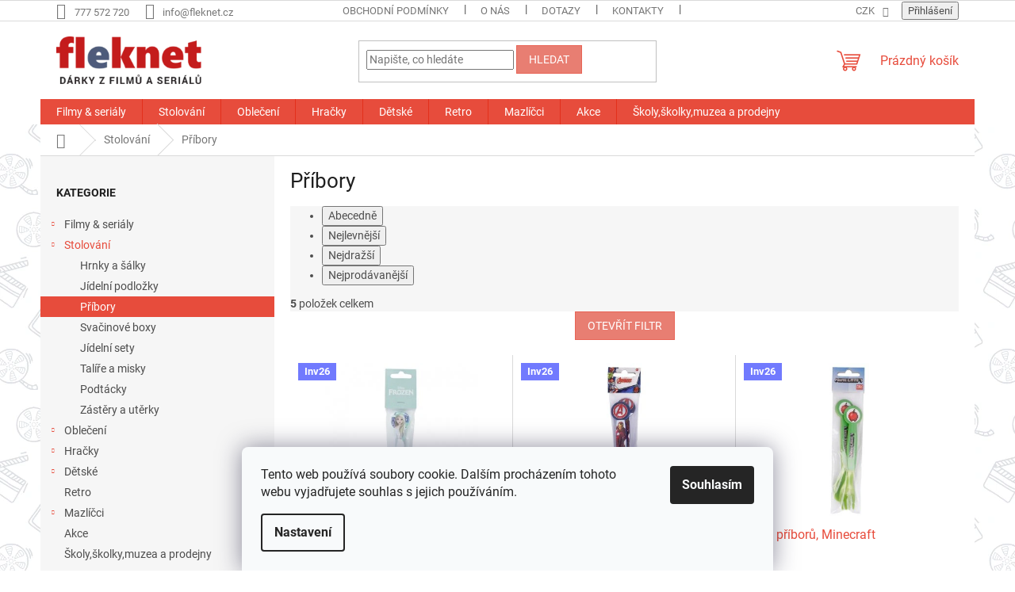

--- FILE ---
content_type: text/html; charset=utf-8
request_url: https://www.fleknet.cz/pribory/
body_size: 25798
content:
<!doctype html><html lang="cs" dir="ltr" class="header-background-light external-fonts-loaded"><head><meta charset="utf-8" /><meta name="viewport" content="width=device-width,initial-scale=1" /><title>Příbory - Fleknet | Všechno zboží skladem | Odeslání zboží do 2. dne | Fleknet.cz</title><link rel="preconnect" href="https://cdn.myshoptet.com" /><link rel="dns-prefetch" href="https://cdn.myshoptet.com" /><link rel="preload" href="https://cdn.myshoptet.com/prj/dist/master/cms/libs/jquery/jquery-1.11.3.min.js" as="script" /><link href="https://cdn.myshoptet.com/prj/dist/master/cms/templates/frontend_templates/shared/css/font-face/roboto.css" rel="stylesheet"><link href="https://cdn.myshoptet.com/prj/dist/master/shop/dist/font-shoptet-11.css.62c94c7785ff2cea73b2.css" rel="stylesheet"><script>
dataLayer = [];
dataLayer.push({'shoptet' : {
    "pageId": 2682,
    "pageType": "category",
    "currency": "CZK",
    "currencyInfo": {
        "decimalSeparator": ",",
        "exchangeRate": 1,
        "priceDecimalPlaces": 0,
        "symbol": "K\u010d",
        "symbolLeft": 0,
        "thousandSeparator": " "
    },
    "language": "cs",
    "projectId": 189601,
    "category": {
        "guid": "56e74ba4-b752-11ec-9a9a-002590dc5efc",
        "path": "Stolov\u00e1n\u00ed | P\u0159\u00edbory",
        "parentCategoryGuid": "27921a3a-88ea-11eb-a39f-002590dc5efc"
    },
    "cartInfo": {
        "id": null,
        "freeShipping": false,
        "freeShippingFrom": 1000,
        "leftToFreeGift": {
            "formattedPrice": "0 K\u010d",
            "priceLeft": 0
        },
        "freeGift": false,
        "leftToFreeShipping": {
            "priceLeft": 1000,
            "dependOnRegion": 0,
            "formattedPrice": "1 000 K\u010d"
        },
        "discountCoupon": [],
        "getNoBillingShippingPrice": {
            "withoutVat": 0,
            "vat": 0,
            "withVat": 0
        },
        "cartItems": [],
        "taxMode": "ORDINARY"
    },
    "cart": [],
    "customer": {
        "priceRatio": 1,
        "priceListId": 1,
        "groupId": null,
        "registered": false,
        "mainAccount": false
    }
}});
dataLayer.push({'cookie_consent' : {
    "marketing": "denied",
    "analytics": "denied"
}});
document.addEventListener('DOMContentLoaded', function() {
    shoptet.consent.onAccept(function(agreements) {
        if (agreements.length == 0) {
            return;
        }
        dataLayer.push({
            'cookie_consent' : {
                'marketing' : (agreements.includes(shoptet.config.cookiesConsentOptPersonalisation)
                    ? 'granted' : 'denied'),
                'analytics': (agreements.includes(shoptet.config.cookiesConsentOptAnalytics)
                    ? 'granted' : 'denied')
            },
            'event': 'cookie_consent'
        });
    });
});
</script>

<!-- Google Tag Manager -->
<script>(function(w,d,s,l,i){w[l]=w[l]||[];w[l].push({'gtm.start':
new Date().getTime(),event:'gtm.js'});var f=d.getElementsByTagName(s)[0],
j=d.createElement(s),dl=l!='dataLayer'?'&l='+l:'';j.async=true;j.src=
'https://www.googletagmanager.com/gtm.js?id='+i+dl;f.parentNode.insertBefore(j,f);
})(window,document,'script','dataLayer','GTM-WMWCTJ6');</script>
<!-- End Google Tag Manager -->

<meta property="og:type" content="website"><meta property="og:site_name" content="fleknet.cz"><meta property="og:url" content="https://www.fleknet.cz/pribory/"><meta property="og:title" content="Příbory - Fleknet | Všechno zboží skladem | Odeslání zboží do 2. dne | Fleknet.cz"><meta name="author" content="Fleknet"><meta name="web_author" content="Shoptet.cz"><meta name="dcterms.rightsHolder" content="www.fleknet.cz"><meta name="robots" content="index,follow"><meta property="og:image" content="https://cdn.myshoptet.com/usr/www.fleknet.cz/user/front_images/ogImage/hp.png?t=1768893488"><meta property="og:description" content="Fleknet.cz = e-shop | Dárky z filmů a seriálů | Trička, hrnky, hračky, plyšáci, peněženky, placky, odznaky, přívesky, DVD | Doprava zdarma při nákupu nad 1000 Kč."><meta name="description" content="Fleknet.cz = e-shop | Dárky z filmů a seriálů | Trička, hrnky, hračky, plyšáci, peněženky, placky, odznaky, přívesky, DVD | Doprava zdarma při nákupu nad 1000 Kč."><meta name="google-site-verification" content="3pOV1JIHXoKkWNdpQ1x8eelZCKV6niCXp5tw4M-JA0Q"><style>:root {--color-primary: #e74c3c;--color-primary-h: 6;--color-primary-s: 78%;--color-primary-l: 57%;--color-primary-hover: #d93621;--color-primary-hover-h: 7;--color-primary-hover-s: 74%;--color-primary-hover-l: 49%;--color-secondary: #14b1ef;--color-secondary-h: 197;--color-secondary-s: 87%;--color-secondary-l: 51%;--color-secondary-hover: #00a3df;--color-secondary-hover-h: 196;--color-secondary-hover-s: 100%;--color-secondary-hover-l: 44%;--color-tertiary: #e87e72;--color-tertiary-h: 6;--color-tertiary-s: 72%;--color-tertiary-l: 68%;--color-tertiary-hover: #e86456;--color-tertiary-hover-h: 6;--color-tertiary-hover-s: 76%;--color-tertiary-hover-l: 62%;--color-header-background: #ffffff;--template-font: "Roboto";--template-headings-font: "Roboto";--header-background-url: url("[data-uri]");--cookies-notice-background: #F8FAFB;--cookies-notice-color: #252525;--cookies-notice-button-hover: #27263f;--cookies-notice-link-hover: #3b3a5f;--templates-update-management-preview-mode-content: "Náhled aktualizací šablony je aktivní pro váš prohlížeč."}</style>
    
    <link href="https://cdn.myshoptet.com/prj/dist/master/shop/dist/main-11.less.fcb4a42d7bd8a71b7ee2.css" rel="stylesheet" />
                <link href="https://cdn.myshoptet.com/prj/dist/master/shop/dist/mobile-header-v1-11.less.1ee105d41b5f713c21aa.css" rel="stylesheet" />
    
    <script>var shoptet = shoptet || {};</script>
    <script src="https://cdn.myshoptet.com/prj/dist/master/shop/dist/main-3g-header.js.05f199e7fd2450312de2.js"></script>
<!-- User include --><!-- project html code header -->
<script src="/user/documents/custom/tawk.js?v=18"></script>
<style>
.top-navigation-bar-menu li.cropped {
	display: inline-block;
}
</style>
<!-- /User include --><link rel="shortcut icon" href="/favicon.ico" type="image/x-icon" /><link rel="canonical" href="https://www.fleknet.cz/pribory/" /><script>!function(){var t={9196:function(){!function(){var t=/\[object (Boolean|Number|String|Function|Array|Date|RegExp)\]/;function r(r){return null==r?String(r):(r=t.exec(Object.prototype.toString.call(Object(r))))?r[1].toLowerCase():"object"}function n(t,r){return Object.prototype.hasOwnProperty.call(Object(t),r)}function e(t){if(!t||"object"!=r(t)||t.nodeType||t==t.window)return!1;try{if(t.constructor&&!n(t,"constructor")&&!n(t.constructor.prototype,"isPrototypeOf"))return!1}catch(t){return!1}for(var e in t);return void 0===e||n(t,e)}function o(t,r,n){this.b=t,this.f=r||function(){},this.d=!1,this.a={},this.c=[],this.e=function(t){return{set:function(r,n){u(c(r,n),t.a)},get:function(r){return t.get(r)}}}(this),i(this,t,!n);var e=t.push,o=this;t.push=function(){var r=[].slice.call(arguments,0),n=e.apply(t,r);return i(o,r),n}}function i(t,n,o){for(t.c.push.apply(t.c,n);!1===t.d&&0<t.c.length;){if("array"==r(n=t.c.shift()))t:{var i=n,a=t.a;if("string"==r(i[0])){for(var f=i[0].split("."),s=f.pop(),p=(i=i.slice(1),0);p<f.length;p++){if(void 0===a[f[p]])break t;a=a[f[p]]}try{a[s].apply(a,i)}catch(t){}}}else if("function"==typeof n)try{n.call(t.e)}catch(t){}else{if(!e(n))continue;for(var l in n)u(c(l,n[l]),t.a)}o||(t.d=!0,t.f(t.a,n),t.d=!1)}}function c(t,r){for(var n={},e=n,o=t.split("."),i=0;i<o.length-1;i++)e=e[o[i]]={};return e[o[o.length-1]]=r,n}function u(t,o){for(var i in t)if(n(t,i)){var c=t[i];"array"==r(c)?("array"==r(o[i])||(o[i]=[]),u(c,o[i])):e(c)?(e(o[i])||(o[i]={}),u(c,o[i])):o[i]=c}}window.DataLayerHelper=o,o.prototype.get=function(t){var r=this.a;t=t.split(".");for(var n=0;n<t.length;n++){if(void 0===r[t[n]])return;r=r[t[n]]}return r},o.prototype.flatten=function(){this.b.splice(0,this.b.length),this.b[0]={},u(this.a,this.b[0])}}()}},r={};function n(e){var o=r[e];if(void 0!==o)return o.exports;var i=r[e]={exports:{}};return t[e](i,i.exports,n),i.exports}n.n=function(t){var r=t&&t.__esModule?function(){return t.default}:function(){return t};return n.d(r,{a:r}),r},n.d=function(t,r){for(var e in r)n.o(r,e)&&!n.o(t,e)&&Object.defineProperty(t,e,{enumerable:!0,get:r[e]})},n.o=function(t,r){return Object.prototype.hasOwnProperty.call(t,r)},function(){"use strict";n(9196)}()}();</script><style>/* custom background */@media (min-width: 992px) {body {background-position: left top;background-repeat: repeat !important;background-attachment: fixed;background-image: url('https://cdn.myshoptet.com/usr/www.fleknet.cz/user/frontend_backgrounds/bg_repeat_new-2.png');}}</style>    <!-- Global site tag (gtag.js) - Google Analytics -->
    <script async src="https://www.googletagmanager.com/gtag/js?id=17731151146"></script>
    <script>
        
        window.dataLayer = window.dataLayer || [];
        function gtag(){dataLayer.push(arguments);}
        

                    console.debug('default consent data');

            gtag('consent', 'default', {"ad_storage":"denied","analytics_storage":"denied","ad_user_data":"denied","ad_personalization":"denied","wait_for_update":500});
            dataLayer.push({
                'event': 'default_consent'
            });
        
        gtag('js', new Date());

        
                gtag('config', 'G-EDB0788QT2', {"groups":"GA4","send_page_view":false,"content_group":"category","currency":"CZK","page_language":"cs"});
        
                gtag('config', 'AW-402536781', {"allow_enhanced_conversions":true});
        
                gtag('config', 'AW-17731151146', {"allow_enhanced_conversions":true});
        
        
        
        
                    gtag('event', 'page_view', {"send_to":"GA4","page_language":"cs","content_group":"category","currency":"CZK"});
        
        
        
        
        
        
        
        
        
        
        
        
        
        document.addEventListener('DOMContentLoaded', function() {
            if (typeof shoptet.tracking !== 'undefined') {
                for (var id in shoptet.tracking.bannersList) {
                    gtag('event', 'view_promotion', {
                        "send_to": "UA",
                        "promotions": [
                            {
                                "id": shoptet.tracking.bannersList[id].id,
                                "name": shoptet.tracking.bannersList[id].name,
                                "position": shoptet.tracking.bannersList[id].position
                            }
                        ]
                    });
                }
            }

            shoptet.consent.onAccept(function(agreements) {
                if (agreements.length !== 0) {
                    console.debug('gtag consent accept');
                    var gtagConsentPayload =  {
                        'ad_storage': agreements.includes(shoptet.config.cookiesConsentOptPersonalisation)
                            ? 'granted' : 'denied',
                        'analytics_storage': agreements.includes(shoptet.config.cookiesConsentOptAnalytics)
                            ? 'granted' : 'denied',
                                                                                                'ad_user_data': agreements.includes(shoptet.config.cookiesConsentOptPersonalisation)
                            ? 'granted' : 'denied',
                        'ad_personalization': agreements.includes(shoptet.config.cookiesConsentOptPersonalisation)
                            ? 'granted' : 'denied',
                        };
                    console.debug('update consent data', gtagConsentPayload);
                    gtag('consent', 'update', gtagConsentPayload);
                    dataLayer.push(
                        { 'event': 'update_consent' }
                    );
                }
            });
        });
    </script>
<!-- Start Srovname.cz Pixel -->
<script type="text/plain" data-cookiecategory="analytics">
    !(function (e, n, t, a, s, o, r) {
        e[a] ||
        (((s = e[a] = function () {
            s.process ? s.process.apply(s, arguments) : s.queue.push(arguments);
        }).queue = []),
            ((o = n.createElement(t)).async = 1),
            (o.src = "https://tracking.srovname.cz/srovnamepixel.js"),
            (o.dataset.srv9 = "1"),
            (r = n.getElementsByTagName(t)[0]).parentNode.insertBefore(o, r));
    })(window, document, "script", "srovname");
    srovname("init", "6c92ccdd716881caf74b572e32692704");
</script>
<!-- End Srovname.cz Pixel -->
</head><body class="desktop id-2682 in-pribory template-11 type-category multiple-columns-body columns-mobile-2 columns-3 ums_forms_redesign--off ums_a11y_category_page--on ums_discussion_rating_forms--off ums_flags_display_unification--on ums_a11y_login--on mobile-header-version-1"><noscript>
    <style>
        #header {
            padding-top: 0;
            position: relative !important;
            top: 0;
        }
        .header-navigation {
            position: relative !important;
        }
        .overall-wrapper {
            margin: 0 !important;
        }
        body:not(.ready) {
            visibility: visible !important;
        }
    </style>
    <div class="no-javascript">
        <div class="no-javascript__title">Musíte změnit nastavení vašeho prohlížeče</div>
        <div class="no-javascript__text">Podívejte se na: <a href="https://www.google.com/support/bin/answer.py?answer=23852">Jak povolit JavaScript ve vašem prohlížeči</a>.</div>
        <div class="no-javascript__text">Pokud používáte software na blokování reklam, může být nutné povolit JavaScript z této stránky.</div>
        <div class="no-javascript__text">Děkujeme.</div>
    </div>
</noscript>

        <div id="fb-root"></div>
        <script>
            window.fbAsyncInit = function() {
                FB.init({
//                    appId            : 'your-app-id',
                    autoLogAppEvents : true,
                    xfbml            : true,
                    version          : 'v19.0'
                });
            };
        </script>
        <script async defer crossorigin="anonymous" src="https://connect.facebook.net/cs_CZ/sdk.js"></script>
<!-- Google Tag Manager (noscript) -->
<noscript><iframe src="https://www.googletagmanager.com/ns.html?id=GTM-WMWCTJ6"
height="0" width="0" style="display:none;visibility:hidden"></iframe></noscript>
<!-- End Google Tag Manager (noscript) -->

    <div class="siteCookies siteCookies--bottom siteCookies--light js-siteCookies" role="dialog" data-testid="cookiesPopup" data-nosnippet>
        <div class="siteCookies__form">
            <div class="siteCookies__content">
                <div class="siteCookies__text">
                    Tento web používá soubory cookie. Dalším procházením tohoto webu vyjadřujete souhlas s jejich používáním.
                </div>
                <p class="siteCookies__links">
                    <button class="siteCookies__link js-cookies-settings" aria-label="Nastavení cookies" data-testid="cookiesSettings">Nastavení</button>
                </p>
            </div>
            <div class="siteCookies__buttonWrap">
                                <button class="siteCookies__button js-cookiesConsentSubmit" value="all" aria-label="Přijmout cookies" data-testid="buttonCookiesAccept">Souhlasím</button>
            </div>
        </div>
        <script>
            document.addEventListener("DOMContentLoaded", () => {
                const siteCookies = document.querySelector('.js-siteCookies');
                document.addEventListener("scroll", shoptet.common.throttle(() => {
                    const st = document.documentElement.scrollTop;
                    if (st > 1) {
                        siteCookies.classList.add('siteCookies--scrolled');
                    } else {
                        siteCookies.classList.remove('siteCookies--scrolled');
                    }
                }, 100));
            });
        </script>
    </div>
<a href="#content" class="skip-link sr-only">Přejít na obsah</a><div class="overall-wrapper"><div class="user-action"><div class="container">
    <div class="user-action-in">
                    <div id="login" class="user-action-login popup-widget login-widget" role="dialog" aria-labelledby="loginHeading">
        <div class="popup-widget-inner">
                            <h2 id="loginHeading">Přihlášení k vašemu účtu</h2><div id="customerLogin"><form action="/action/Customer/Login/" method="post" id="formLoginIncluded" class="csrf-enabled formLogin" data-testid="formLogin"><input type="hidden" name="referer" value="" /><div class="form-group"><div class="input-wrapper email js-validated-element-wrapper no-label"><input type="email" name="email" class="form-control" autofocus placeholder="E-mailová adresa (např. jan@novak.cz)" data-testid="inputEmail" autocomplete="email" required /></div></div><div class="form-group"><div class="input-wrapper password js-validated-element-wrapper no-label"><input type="password" name="password" class="form-control" placeholder="Heslo" data-testid="inputPassword" autocomplete="current-password" required /><span class="no-display">Nemůžete vyplnit toto pole</span><input type="text" name="surname" value="" class="no-display" /></div></div><div class="form-group"><div class="login-wrapper"><button type="submit" class="btn btn-secondary btn-text btn-login" data-testid="buttonSubmit">Přihlásit se</button><div class="password-helper"><a href="/registrace/" data-testid="signup" rel="nofollow">Nová registrace</a><a href="/klient/zapomenute-heslo/" rel="nofollow">Zapomenuté heslo</a></div></div></div></form>
</div>                    </div>
    </div>

                            <div id="cart-widget" class="user-action-cart popup-widget cart-widget loader-wrapper" data-testid="popupCartWidget" role="dialog" aria-hidden="true">
    <div class="popup-widget-inner cart-widget-inner place-cart-here">
        <div class="loader-overlay">
            <div class="loader"></div>
        </div>
    </div>

    <div class="cart-widget-button">
        <a href="/kosik/" class="btn btn-conversion" id="continue-order-button" rel="nofollow" data-testid="buttonNextStep">Pokračovat do košíku</a>
    </div>
</div>
            </div>
</div>
</div><div class="top-navigation-bar" data-testid="topNavigationBar">

    <div class="container">

        <div class="top-navigation-contacts">
            <strong>Zákaznická podpora:</strong><a href="tel:777572720" class="project-phone" aria-label="Zavolat na 777572720" data-testid="contactboxPhone"><span>777 572 720</span></a><a href="mailto:info@fleknet.cz" class="project-email" data-testid="contactboxEmail"><span>info@fleknet.cz</span></a>        </div>

                            <div class="top-navigation-menu">
                <div class="top-navigation-menu-trigger"></div>
                <ul class="top-navigation-bar-menu">
                                            <li class="top-navigation-menu-item-39">
                            <a href="/obchodni-podminky/" target="blank">Obchodní podmínky</a>
                        </li>
                                            <li class="top-navigation-menu-item-3071">
                            <a href="/o-nas/">O nás</a>
                        </li>
                                            <li class="top-navigation-menu-item-29">
                            <a href="/dotazy/">Dotazy</a>
                        </li>
                                            <li class="top-navigation-menu-item-1584">
                            <a href="/kontakty/">Kontakty</a>
                        </li>
                                            <li class="top-navigation-menu-item--51">
                            <a href="/hodnoceni-obchodu/">Hodnocení obchodu</a>
                        </li>
                                    </ul>
                <ul class="top-navigation-bar-menu-helper"></ul>
            </div>
        
        <div class="top-navigation-tools">
            <div class="responsive-tools">
                <a href="#" class="toggle-window" data-target="search" aria-label="Hledat" data-testid="linkSearchIcon"></a>
                                                            <a href="#" class="toggle-window" data-target="login"></a>
                                                    <a href="#" class="toggle-window" data-target="navigation" aria-label="Menu" data-testid="hamburgerMenu"></a>
            </div>
                <div class="dropdown">
        <span>Ceny v:</span>
        <button id="topNavigationDropdown" type="button" data-toggle="dropdown" aria-haspopup="true" aria-expanded="false">
            CZK
            <span class="caret"></span>
        </button>
        <ul class="dropdown-menu" aria-labelledby="topNavigationDropdown"><li><a href="/action/Currency/changeCurrency/?currencyCode=CZK" rel="nofollow">CZK</a></li><li><a href="/action/Currency/changeCurrency/?currencyCode=EUR" rel="nofollow">EUR</a></li></ul>
    </div>
            <button class="top-nav-button top-nav-button-login toggle-window" type="button" data-target="login" aria-haspopup="dialog" aria-controls="login" aria-expanded="false" data-testid="signin"><span>Přihlášení</span></button>        </div>

    </div>

</div>
<header id="header"><div class="container navigation-wrapper">
    <div class="header-top">
        <div class="site-name-wrapper">
            <div class="site-name"><a href="/" data-testid="linkWebsiteLogo"><img src="https://cdn.myshoptet.com/usr/www.fleknet.cz/user/logos/fleknet_logo-3.png" alt="Fleknet" fetchpriority="low" /></a></div>        </div>
        <div class="search" itemscope itemtype="https://schema.org/WebSite">
            <meta itemprop="headline" content="Příbory"/><meta itemprop="url" content="https://www.fleknet.cz"/><meta itemprop="text" content="Fleknet.cz = e-shop | Dárky z filmů a seriálů | Trička, hrnky, hračky, plyšáci, peněženky, placky, odznaky, přívesky, DVD | Doprava zdarma při nákupu nad 1000 Kč."/>            <form action="/action/ProductSearch/prepareString/" method="post"
    id="formSearchForm" class="search-form compact-form js-search-main"
    itemprop="potentialAction" itemscope itemtype="https://schema.org/SearchAction" data-testid="searchForm">
    <fieldset>
        <meta itemprop="target"
            content="https://www.fleknet.cz/vyhledavani/?string={string}"/>
        <input type="hidden" name="language" value="cs"/>
        
            
<input
    type="search"
    name="string"
        class="query-input form-control search-input js-search-input"
    placeholder="Napište, co hledáte"
    autocomplete="off"
    required
    itemprop="query-input"
    aria-label="Vyhledávání"
    data-testid="searchInput"
>
            <button type="submit" class="btn btn-default" data-testid="searchBtn">Hledat</button>
        
    </fieldset>
</form>
        </div>
        <div class="navigation-buttons">
                
    <a href="/kosik/" class="btn btn-icon toggle-window cart-count" data-target="cart" data-hover="true" data-redirect="true" data-testid="headerCart" rel="nofollow" aria-haspopup="dialog" aria-expanded="false" aria-controls="cart-widget">
        
                <span class="sr-only">Nákupní košík</span>
        
            <span class="cart-price visible-lg-inline-block" data-testid="headerCartPrice">
                                    Prázdný košík                            </span>
        
    
            </a>
        </div>
    </div>
    <nav id="navigation" aria-label="Hlavní menu" data-collapsible="true"><div class="navigation-in menu"><ul class="menu-level-1" role="menubar" data-testid="headerMenuItems"><li class="menu-item-900 ext" role="none"><a href="/nejoblibenejsi/" data-testid="headerMenuItem" role="menuitem" aria-haspopup="true" aria-expanded="false"><b>Filmy &amp; seriály</b><span class="submenu-arrow"></span></a><ul class="menu-level-2" aria-label="Filmy &amp; seriály" tabindex="-1" role="menu"><li class="menu-item-3112" role="none"><a href="/kone-a-farma/" class="menu-image" data-testid="headerMenuItem" tabindex="-1" aria-hidden="true"><img src="data:image/svg+xml,%3Csvg%20width%3D%22140%22%20height%3D%22100%22%20xmlns%3D%22http%3A%2F%2Fwww.w3.org%2F2000%2Fsvg%22%3E%3C%2Fsvg%3E" alt="" aria-hidden="true" width="140" height="100"  data-src="https://cdn.myshoptet.com/prj/dist/master/cms/templates/frontend_templates/00/img/folder.svg" fetchpriority="low" /></a><div><a href="/kone-a-farma/" data-testid="headerMenuItem" role="menuitem"><span>Koně a farma</span></a>
                        </div></li><li class="menu-item-3074 has-third-level" role="none"><a href="/anime-hry/" class="menu-image" data-testid="headerMenuItem" tabindex="-1" aria-hidden="true"><img src="data:image/svg+xml,%3Csvg%20width%3D%22140%22%20height%3D%22100%22%20xmlns%3D%22http%3A%2F%2Fwww.w3.org%2F2000%2Fsvg%22%3E%3C%2Fsvg%3E" alt="" aria-hidden="true" width="140" height="100"  data-src="https://cdn.myshoptet.com/usr/www.fleknet.cz/user/categories/thumb/anime-hry.jpg" fetchpriority="low" /></a><div><a href="/anime-hry/" data-testid="headerMenuItem" role="menuitem"><span>Anime &amp; hry</span></a>
                                                    <ul class="menu-level-3" role="menu">
                                                                    <li class="menu-item-2709" role="none">
                                        <a href="/anime/" data-testid="headerMenuItem" role="menuitem">
                                            Anime</a>,                                    </li>
                                                                    <li class="menu-item-966" role="none">
                                        <a href="/minecraft/" data-testid="headerMenuItem" role="menuitem">
                                            Minecraft</a>,                                    </li>
                                                                    <li class="menu-item-1497" role="none">
                                        <a href="/pokemon/" data-testid="headerMenuItem" role="menuitem">
                                            Pokémon</a>,                                    </li>
                                                                    <li class="menu-item-2303" role="none">
                                        <a href="/sonic/" data-testid="headerMenuItem" role="menuitem">
                                            Sonic</a>,                                    </li>
                                                                    <li class="menu-item-2611" role="none">
                                        <a href="/super-mario/" data-testid="headerMenuItem" role="menuitem">
                                            Super Mario</a>                                    </li>
                                                            </ul>
                        </div></li><li class="menu-item-3080 has-third-level" role="none"><a href="/animovane-filmy-serialy/" class="menu-image" data-testid="headerMenuItem" tabindex="-1" aria-hidden="true"><img src="data:image/svg+xml,%3Csvg%20width%3D%22140%22%20height%3D%22100%22%20xmlns%3D%22http%3A%2F%2Fwww.w3.org%2F2000%2Fsvg%22%3E%3C%2Fsvg%3E" alt="" aria-hidden="true" width="140" height="100"  data-src="https://cdn.myshoptet.com/usr/www.fleknet.cz/user/categories/thumb/animovane-filmy-serialy.jpg" fetchpriority="low" /></a><div><a href="/animovane-filmy-serialy/" data-testid="headerMenuItem" role="menuitem"><span>Animované filmy a seriály</span></a>
                                                    <ul class="menu-level-3" role="menu">
                                                                    <li class="menu-item-2318" role="none">
                                        <a href="/looney-tunes/" data-testid="headerMenuItem" role="menuitem">
                                            Looney Tunes</a>,                                    </li>
                                                                    <li class="menu-item-915" role="none">
                                        <a href="/mimoni/" data-testid="headerMenuItem" role="menuitem">
                                            Mimoni</a>,                                    </li>
                                                                    <li class="menu-item-3015" role="none">
                                        <a href="/spongebob/" data-testid="headerMenuItem" role="menuitem">
                                            SpongeBob</a>,                                    </li>
                                                                    <li class="menu-item-2566" role="none">
                                        <a href="/tom-a-jerry/" data-testid="headerMenuItem" role="menuitem">
                                            Tom a Jerry</a>,                                    </li>
                                                                    <li class="menu-item-2578" role="none">
                                        <a href="/smoulove/" data-testid="headerMenuItem" role="menuitem">
                                            Šmoulové</a>                                    </li>
                                                            </ul>
                        </div></li><li class="menu-item-3101 has-third-level" role="none"><a href="/detske-postavicky/" class="menu-image" data-testid="headerMenuItem" tabindex="-1" aria-hidden="true"><img src="data:image/svg+xml,%3Csvg%20width%3D%22140%22%20height%3D%22100%22%20xmlns%3D%22http%3A%2F%2Fwww.w3.org%2F2000%2Fsvg%22%3E%3C%2Fsvg%3E" alt="" aria-hidden="true" width="140" height="100"  data-src="https://cdn.myshoptet.com/usr/www.fleknet.cz/user/categories/thumb/detske-postavicky.jpg" fetchpriority="low" /></a><div><a href="/detske-postavicky/" data-testid="headerMenuItem" role="menuitem"><span>Dětské postavičky</span></a>
                                                    <ul class="menu-level-3" role="menu">
                                                                    <li class="menu-item-2596" role="none">
                                        <a href="/baby-shark/" data-testid="headerMenuItem" role="menuitem">
                                            Baby Shark</a>,                                    </li>
                                                                    <li class="menu-item-2572" role="none">
                                        <a href="/beruska-a-cerny-kocour/" data-testid="headerMenuItem" role="menuitem">
                                            Beruška a Černý kocour</a>,                                    </li>
                                                                    <li class="menu-item-3048" role="none">
                                        <a href="/cocomelon/" data-testid="headerMenuItem" role="menuitem">
                                            Cocomelon</a>,                                    </li>
                                                                    <li class="menu-item-2291" role="none">
                                        <a href="/decko/" data-testid="headerMenuItem" role="menuitem">
                                            Déčko</a>,                                    </li>
                                                                    <li class="menu-item-933" role="none">
                                        <a href="/krtek-2/" data-testid="headerMenuItem" role="menuitem">
                                            Krtek</a>,                                    </li>
                                                                    <li class="menu-item-2554" role="none">
                                        <a href="/pat-a-mat/" data-testid="headerMenuItem" role="menuitem">
                                            Pat a Mat</a>,                                    </li>
                                                                    <li class="menu-item-2441" role="none">
                                        <a href="/pozarnik-sam/" data-testid="headerMenuItem" role="menuitem">
                                            Požárník Sam</a>,                                    </li>
                                                                    <li class="menu-item-1509" role="none">
                                        <a href="/prasatko-peppa/" data-testid="headerMenuItem" role="menuitem">
                                            Prasátko Peppa</a>,                                    </li>
                                                                    <li class="menu-item-918" role="none">
                                        <a href="/tlapkova-patrola/" data-testid="headerMenuItem" role="menuitem">
                                            Tlapková patrola</a>,                                    </li>
                                                                    <li class="menu-item-2483" role="none">
                                        <a href="/zajicek-bing/" data-testid="headerMenuItem" role="menuitem">
                                            Zajíček Bing</a>                                    </li>
                                                            </ul>
                        </div></li><li class="menu-item-3083 has-third-level" role="none"><a href="/disney-pixar/" class="menu-image" data-testid="headerMenuItem" tabindex="-1" aria-hidden="true"><img src="data:image/svg+xml,%3Csvg%20width%3D%22140%22%20height%3D%22100%22%20xmlns%3D%22http%3A%2F%2Fwww.w3.org%2F2000%2Fsvg%22%3E%3C%2Fsvg%3E" alt="" aria-hidden="true" width="140" height="100"  data-src="https://cdn.myshoptet.com/usr/www.fleknet.cz/user/categories/thumb/disney-pixar.jpg" fetchpriority="low" /></a><div><a href="/disney-pixar/" data-testid="headerMenuItem" role="menuitem"><span>Disney &amp; Pixar</span></a>
                                                    <ul class="menu-level-3" role="menu">
                                                                    <li class="menu-item-927" role="none">
                                        <a href="/auta-cars/" data-testid="headerMenuItem" role="menuitem">
                                            Auta (Cars)</a>,                                    </li>
                                                                    <li class="menu-item-2584" role="none">
                                        <a href="/disney-princezny/" data-testid="headerMenuItem" role="menuitem">
                                            Disney princezny</a>,                                    </li>
                                                                    <li class="menu-item-912" role="none">
                                        <a href="/ledove-kralovstvi-frozen/" data-testid="headerMenuItem" role="menuitem">
                                            Ledové království (Frozen)</a>,                                    </li>
                                                                    <li class="menu-item-2530" role="none">
                                        <a href="/lvi-kral/" data-testid="headerMenuItem" role="menuitem">
                                            Lví král</a>,                                    </li>
                                                                    <li class="menu-item-2327" role="none">
                                        <a href="/mickey-mouse-minnie/" data-testid="headerMenuItem" role="menuitem">
                                            Mickey Mouse &amp; Minnie </a>,                                    </li>
                                                                    <li class="menu-item-2247" role="none">
                                        <a href="/toy-story/" data-testid="headerMenuItem" role="menuitem">
                                            Toy Story</a>                                    </li>
                                                            </ul>
                        </div></li><li class="menu-item-3086 has-third-level" role="none"><a href="/fantasy-sci-fi/" class="menu-image" data-testid="headerMenuItem" tabindex="-1" aria-hidden="true"><img src="data:image/svg+xml,%3Csvg%20width%3D%22140%22%20height%3D%22100%22%20xmlns%3D%22http%3A%2F%2Fwww.w3.org%2F2000%2Fsvg%22%3E%3C%2Fsvg%3E" alt="" aria-hidden="true" width="140" height="100"  data-src="https://cdn.myshoptet.com/usr/www.fleknet.cz/user/categories/thumb/fantasy-sci-fi-2.jpg" fetchpriority="low" /></a><div><a href="/fantasy-sci-fi/" data-testid="headerMenuItem" role="menuitem"><span>Fantasy &amp; Sci-fi</span></a>
                                                    <ul class="menu-level-3" role="menu">
                                                                    <li class="menu-item-2985" role="none">
                                        <a href="/e-t-mimozemstan/" data-testid="headerMenuItem" role="menuitem">
                                            E.T.Mimozemšťan</a>,                                    </li>
                                                                    <li class="menu-item-1143" role="none">
                                        <a href="/fantasticka-zvirata/" data-testid="headerMenuItem" role="menuitem">
                                            Fantastická zvířata</a>,                                    </li>
                                                                    <li class="menu-item-2602" role="none">
                                        <a href="/ghostbusters/" data-testid="headerMenuItem" role="menuitem">
                                            Ghostbusters</a>,                                    </li>
                                                                    <li class="menu-item-972" role="none">
                                        <a href="/harry-potter/" data-testid="headerMenuItem" role="menuitem">
                                            Harry Potter</a>,                                    </li>
                                                                    <li class="menu-item-990" role="none">
                                        <a href="/hra-o-truny/" data-testid="headerMenuItem" role="menuitem">
                                            Hra o trůny</a>,                                    </li>
                                                                    <li class="menu-item-1572" role="none">
                                        <a href="/jak-vycvicit-draka/" data-testid="headerMenuItem" role="menuitem">
                                            Jak vycvičit draka</a>,                                    </li>
                                                                    <li class="menu-item-2638" role="none">
                                        <a href="/jursky-svet-dinosauri/" data-testid="headerMenuItem" role="menuitem">
                                            Jurský svět - Dinosauři</a>,                                    </li>
                                                                    <li class="menu-item-2608" role="none">
                                        <a href="/pan-prstenu/" data-testid="headerMenuItem" role="menuitem">
                                            Pán prstenů</a>,                                    </li>
                                                                    <li class="menu-item-924" role="none">
                                        <a href="/star-wars/" data-testid="headerMenuItem" role="menuitem">
                                            Star wars</a>,                                    </li>
                                                                    <li class="menu-item-2477" role="none">
                                        <a href="/stranger-things/" data-testid="headerMenuItem" role="menuitem">
                                            Stranger Things</a>,                                    </li>
                                                                    <li class="menu-item-2991" role="none">
                                        <a href="/tim-burton/" data-testid="headerMenuItem" role="menuitem">
                                            Tim Burton</a>,                                    </li>
                                                                    <li class="menu-item-1479" role="none">
                                        <a href="/to/" data-testid="headerMenuItem" role="menuitem">
                                            To</a>,                                    </li>
                                                                    <li class="menu-item-3068" role="none">
                                        <a href="/wednesday/" data-testid="headerMenuItem" role="menuitem">
                                            Wednesday</a>,                                    </li>
                                                                    <li class="menu-item-2489" role="none">
                                        <a href="/zaklinac/" data-testid="headerMenuItem" role="menuitem">
                                            Zaklínač</a>                                    </li>
                                                            </ul>
                        </div></li><li class="menu-item-3098 has-third-level" role="none"><a href="/hracky-a-trendy/" class="menu-image" data-testid="headerMenuItem" tabindex="-1" aria-hidden="true"><img src="data:image/svg+xml,%3Csvg%20width%3D%22140%22%20height%3D%22100%22%20xmlns%3D%22http%3A%2F%2Fwww.w3.org%2F2000%2Fsvg%22%3E%3C%2Fsvg%3E" alt="" aria-hidden="true" width="140" height="100"  data-src="https://cdn.myshoptet.com/usr/www.fleknet.cz/user/categories/thumb/hracky-trendy.jpg" fetchpriority="low" /></a><div><a href="/hracky-a-trendy/" data-testid="headerMenuItem" role="menuitem"><span>Hračky a trendy</span></a>
                                                    <ul class="menu-level-3" role="menu">
                                                                    <li class="menu-item-2590" role="none">
                                        <a href="/barbie/" data-testid="headerMenuItem" role="menuitem">
                                            Barbie</a>,                                    </li>
                                                                    <li class="menu-item-2620" role="none">
                                        <a href="/fidget-toys/" data-testid="headerMenuItem" role="menuitem">
                                            Fidget Toys</a>,                                    </li>
                                                                    <li class="menu-item-3034" role="none">
                                        <a href="/fotbal/" data-testid="headerMenuItem" role="menuitem">
                                            Fotbal</a>,                                    </li>
                                                                    <li class="menu-item-2673" role="none">
                                        <a href="/hobby-horse/" data-testid="headerMenuItem" role="menuitem">
                                            Hobby Horse</a>,                                    </li>
                                                                    <li class="menu-item-2656" role="none">
                                        <a href="/hot-wheels/" data-testid="headerMenuItem" role="menuitem">
                                            Hot wheels</a>,                                    </li>
                                                                    <li class="menu-item-930" role="none">
                                        <a href="/jednorozec/" data-testid="headerMenuItem" role="menuitem">
                                            Jednorožci</a>,                                    </li>
                                                                    <li class="menu-item-2288" role="none">
                                        <a href="/kone/" data-testid="headerMenuItem" role="menuitem">
                                            Koně a farma</a>,                                    </li>
                                                                    <li class="menu-item-2453" role="none">
                                        <a href="/l-o-l/" data-testid="headerMenuItem" role="menuitem">
                                            L.O.L.</a>,                                    </li>
                                                                    <li class="menu-item-2650" role="none">
                                        <a href="/lego/" data-testid="headerMenuItem" role="menuitem">
                                            LEGO</a>                                    </li>
                                                            </ul>
                        </div></li><li class="menu-item-3092 has-third-level" role="none"><a href="/marvel-dc/" class="menu-image" data-testid="headerMenuItem" tabindex="-1" aria-hidden="true"><img src="data:image/svg+xml,%3Csvg%20width%3D%22140%22%20height%3D%22100%22%20xmlns%3D%22http%3A%2F%2Fwww.w3.org%2F2000%2Fsvg%22%3E%3C%2Fsvg%3E" alt="" aria-hidden="true" width="140" height="100"  data-src="https://cdn.myshoptet.com/usr/www.fleknet.cz/user/categories/thumb/marvel-dc.jpg" fetchpriority="low" /></a><div><a href="/marvel-dc/" data-testid="headerMenuItem" role="menuitem"><span>Marvel &amp; DC</span></a>
                                                    <ul class="menu-level-3" role="menu">
                                                                    <li class="menu-item-1149" role="none">
                                        <a href="/aquaman/" data-testid="headerMenuItem" role="menuitem">
                                            Aquaman</a>,                                    </li>
                                                                    <li class="menu-item-921" role="none">
                                        <a href="/avengers/" data-testid="headerMenuItem" role="menuitem">
                                            Avengers</a>,                                    </li>
                                                                    <li class="menu-item-981" role="none">
                                        <a href="/batman/" data-testid="headerMenuItem" role="menuitem">
                                            Batman</a>,                                    </li>
                                                                    <li class="menu-item-1473" role="none">
                                        <a href="/deadpool/" data-testid="headerMenuItem" role="menuitem">
                                            Deadpool</a>,                                    </li>
                                                                    <li class="menu-item-984" role="none">
                                        <a href="/spiderman/" data-testid="headerMenuItem" role="menuitem">
                                            Spider-Man</a>,                                    </li>
                                                                    <li class="menu-item-2372" role="none">
                                        <a href="/superman/" data-testid="headerMenuItem" role="menuitem">
                                            Superman</a>,                                    </li>
                                                                    <li class="menu-item-2366" role="none">
                                        <a href="/wonder-woman/" data-testid="headerMenuItem" role="menuitem">
                                            Wonder Woman</a>                                    </li>
                                                            </ul>
                        </div></li><li class="menu-item-3095 has-third-level" role="none"><a href="/serialy-sitcomy/" class="menu-image" data-testid="headerMenuItem" tabindex="-1" aria-hidden="true"><img src="data:image/svg+xml,%3Csvg%20width%3D%22140%22%20height%3D%22100%22%20xmlns%3D%22http%3A%2F%2Fwww.w3.org%2F2000%2Fsvg%22%3E%3C%2Fsvg%3E" alt="" aria-hidden="true" width="140" height="100"  data-src="https://cdn.myshoptet.com/usr/www.fleknet.cz/user/categories/thumb/serialy-sitcomy.jpg" fetchpriority="low" /></a><div><a href="/serialy-sitcomy/" data-testid="headerMenuItem" role="menuitem"><span>Seriály a sitcomy</span></a>
                                                    <ul class="menu-level-3" role="menu">
                                                                    <li class="menu-item-1467" role="none">
                                        <a href="/pratele/" data-testid="headerMenuItem" role="menuitem">
                                            Přátelé</a>,                                    </li>
                                                                    <li class="menu-item-1521" role="none">
                                        <a href="/riverdale/" data-testid="headerMenuItem" role="menuitem">
                                            Riverdale</a>                                    </li>
                                                            </ul>
                        </div></li><li class="menu-item-936" role="none"><a href="/kocka-neni-pes-2/" class="menu-image" data-testid="headerMenuItem" tabindex="-1" aria-hidden="true"><img src="data:image/svg+xml,%3Csvg%20width%3D%22140%22%20height%3D%22100%22%20xmlns%3D%22http%3A%2F%2Fwww.w3.org%2F2000%2Fsvg%22%3E%3C%2Fsvg%3E" alt="" aria-hidden="true" width="140" height="100"  data-src="https://cdn.myshoptet.com/usr/www.fleknet.cz/user/categories/thumb/kocka-neni-pes.jpg" fetchpriority="low" /></a><div><a href="/kocka-neni-pes-2/" data-testid="headerMenuItem" role="menuitem"><span>Kočka není pes</span></a>
                        </div></li><li class="menu-item-2524" role="none"><a href="/queen/" class="menu-image" data-testid="headerMenuItem" tabindex="-1" aria-hidden="true"><img src="data:image/svg+xml,%3Csvg%20width%3D%22140%22%20height%3D%22100%22%20xmlns%3D%22http%3A%2F%2Fwww.w3.org%2F2000%2Fsvg%22%3E%3C%2Fsvg%3E" alt="" aria-hidden="true" width="140" height="100"  data-src="https://cdn.myshoptet.com/usr/www.fleknet.cz/user/categories/thumb/queen.jpg" fetchpriority="low" /></a><div><a href="/queen/" data-testid="headerMenuItem" role="menuitem"><span>Queen</span></a>
                        </div></li><li class="menu-item-2988" role="none"><a href="/ostatni-licence/" class="menu-image" data-testid="headerMenuItem" tabindex="-1" aria-hidden="true"><img src="data:image/svg+xml,%3Csvg%20width%3D%22140%22%20height%3D%22100%22%20xmlns%3D%22http%3A%2F%2Fwww.w3.org%2F2000%2Fsvg%22%3E%3C%2Fsvg%3E" alt="" aria-hidden="true" width="140" height="100"  data-src="https://cdn.myshoptet.com/usr/www.fleknet.cz/user/categories/thumb/ostatni-licence.jpg" fetchpriority="low" /></a><div><a href="/ostatni-licence/" data-testid="headerMenuItem" role="menuitem"><span>Ostatní licence</span></a>
                        </div></li></ul></li>
<li class="menu-item-2539 ext" role="none"><a href="/stolovani-2/" data-testid="headerMenuItem" role="menuitem" aria-haspopup="true" aria-expanded="false"><b>Stolování</b><span class="submenu-arrow"></span></a><ul class="menu-level-2" aria-label="Stolování" tabindex="-1" role="menu"><li class="menu-item-2542" role="none"><a href="/hrnky-a-salky-3/" class="menu-image" data-testid="headerMenuItem" tabindex="-1" aria-hidden="true"><img src="data:image/svg+xml,%3Csvg%20width%3D%22140%22%20height%3D%22100%22%20xmlns%3D%22http%3A%2F%2Fwww.w3.org%2F2000%2Fsvg%22%3E%3C%2Fsvg%3E" alt="" aria-hidden="true" width="140" height="100"  data-src="https://cdn.myshoptet.com/usr/www.fleknet.cz/user/categories/thumb/hrnky-salky.jpg" fetchpriority="low" /></a><div><a href="/hrnky-a-salky-3/" data-testid="headerMenuItem" role="menuitem"><span>Hrnky a šálky</span></a>
                        </div></li><li class="menu-item-2685" role="none"><a href="/jidelni-podlozky/" class="menu-image" data-testid="headerMenuItem" tabindex="-1" aria-hidden="true"><img src="data:image/svg+xml,%3Csvg%20width%3D%22140%22%20height%3D%22100%22%20xmlns%3D%22http%3A%2F%2Fwww.w3.org%2F2000%2Fsvg%22%3E%3C%2Fsvg%3E" alt="" aria-hidden="true" width="140" height="100"  data-src="https://cdn.myshoptet.com/usr/www.fleknet.cz/user/categories/thumb/jidelni-podlozky.jpg" fetchpriority="low" /></a><div><a href="/jidelni-podlozky/" data-testid="headerMenuItem" role="menuitem"><span>Jídelní podložky</span></a>
                        </div></li><li class="menu-item-2682 active" role="none"><a href="/pribory/" class="menu-image" data-testid="headerMenuItem" tabindex="-1" aria-hidden="true"><img src="data:image/svg+xml,%3Csvg%20width%3D%22140%22%20height%3D%22100%22%20xmlns%3D%22http%3A%2F%2Fwww.w3.org%2F2000%2Fsvg%22%3E%3C%2Fsvg%3E" alt="" aria-hidden="true" width="140" height="100"  data-src="https://cdn.myshoptet.com/usr/www.fleknet.cz/user/categories/thumb/pribory.jpg" fetchpriority="low" /></a><div><a href="/pribory/" data-testid="headerMenuItem" role="menuitem"><span>Příbory</span></a>
                        </div></li><li class="menu-item-2688" role="none"><a href="/svacinove-boxy/" class="menu-image" data-testid="headerMenuItem" tabindex="-1" aria-hidden="true"><img src="data:image/svg+xml,%3Csvg%20width%3D%22140%22%20height%3D%22100%22%20xmlns%3D%22http%3A%2F%2Fwww.w3.org%2F2000%2Fsvg%22%3E%3C%2Fsvg%3E" alt="" aria-hidden="true" width="140" height="100"  data-src="https://cdn.myshoptet.com/usr/www.fleknet.cz/user/categories/thumb/svacinove-boxy.jpg" fetchpriority="low" /></a><div><a href="/svacinove-boxy/" data-testid="headerMenuItem" role="menuitem"><span>Svačinové boxy</span></a>
                        </div></li><li class="menu-item-2712" role="none"><a href="/jidelni-sety/" class="menu-image" data-testid="headerMenuItem" tabindex="-1" aria-hidden="true"><img src="data:image/svg+xml,%3Csvg%20width%3D%22140%22%20height%3D%22100%22%20xmlns%3D%22http%3A%2F%2Fwww.w3.org%2F2000%2Fsvg%22%3E%3C%2Fsvg%3E" alt="" aria-hidden="true" width="140" height="100"  data-src="https://cdn.myshoptet.com/usr/www.fleknet.cz/user/categories/thumb/jidellni-sety.jpg" fetchpriority="low" /></a><div><a href="/jidelni-sety/" data-testid="headerMenuItem" role="menuitem"><span>Jídelní sety</span></a>
                        </div></li><li class="menu-item-2718" role="none"><a href="/talire-a-misky/" class="menu-image" data-testid="headerMenuItem" tabindex="-1" aria-hidden="true"><img src="data:image/svg+xml,%3Csvg%20width%3D%22140%22%20height%3D%22100%22%20xmlns%3D%22http%3A%2F%2Fwww.w3.org%2F2000%2Fsvg%22%3E%3C%2Fsvg%3E" alt="" aria-hidden="true" width="140" height="100"  data-src="https://cdn.myshoptet.com/usr/www.fleknet.cz/user/categories/thumb/talire-misky.jpg" fetchpriority="low" /></a><div><a href="/talire-a-misky/" data-testid="headerMenuItem" role="menuitem"><span>Talíře a misky</span></a>
                        </div></li><li class="menu-item-2904" role="none"><a href="/podtacky/" class="menu-image" data-testid="headerMenuItem" tabindex="-1" aria-hidden="true"><img src="data:image/svg+xml,%3Csvg%20width%3D%22140%22%20height%3D%22100%22%20xmlns%3D%22http%3A%2F%2Fwww.w3.org%2F2000%2Fsvg%22%3E%3C%2Fsvg%3E" alt="" aria-hidden="true" width="140" height="100"  data-src="https://cdn.myshoptet.com/usr/www.fleknet.cz/user/categories/thumb/podtacky.jpg" fetchpriority="low" /></a><div><a href="/podtacky/" data-testid="headerMenuItem" role="menuitem"><span>Podtácky</span></a>
                        </div></li><li class="menu-item-2937" role="none"><a href="/zastery-a-uterky/" class="menu-image" data-testid="headerMenuItem" tabindex="-1" aria-hidden="true"><img src="data:image/svg+xml,%3Csvg%20width%3D%22140%22%20height%3D%22100%22%20xmlns%3D%22http%3A%2F%2Fwww.w3.org%2F2000%2Fsvg%22%3E%3C%2Fsvg%3E" alt="" aria-hidden="true" width="140" height="100"  data-src="https://cdn.myshoptet.com/usr/www.fleknet.cz/user/categories/thumb/zastery-uterky.jpg" fetchpriority="low" /></a><div><a href="/zastery-a-uterky/" data-testid="headerMenuItem" role="menuitem"><span>Zástěry a utěrky</span></a>
                        </div></li></ul></li>
<li class="menu-item-2691 ext" role="none"><a href="/obleceni/" data-testid="headerMenuItem" role="menuitem" aria-haspopup="true" aria-expanded="false"><b>Oblečení</b><span class="submenu-arrow"></span></a><ul class="menu-level-2" aria-label="Oblečení" tabindex="-1" role="menu"><li class="menu-item-2694 has-third-level" role="none"><a href="/obleceni-damske/" class="menu-image" data-testid="headerMenuItem" tabindex="-1" aria-hidden="true"><img src="data:image/svg+xml,%3Csvg%20width%3D%22140%22%20height%3D%22100%22%20xmlns%3D%22http%3A%2F%2Fwww.w3.org%2F2000%2Fsvg%22%3E%3C%2Fsvg%3E" alt="" aria-hidden="true" width="140" height="100"  data-src="https://cdn.myshoptet.com/usr/www.fleknet.cz/user/categories/thumb/damske-obleceni.jpg" fetchpriority="low" /></a><div><a href="/obleceni-damske/" data-testid="headerMenuItem" role="menuitem"><span>Dámské</span></a>
                                                    <ul class="menu-level-3" role="menu">
                                                                    <li class="menu-item-2799" role="none">
                                        <a href="/ponozky-3/" data-testid="headerMenuItem" role="menuitem">
                                            Ponožky</a>,                                    </li>
                                                                    <li class="menu-item-2829" role="none">
                                        <a href="/pyzama-a-spodni-pradlo/" data-testid="headerMenuItem" role="menuitem">
                                            Pyžama a spodní prádlo</a>,                                    </li>
                                                                    <li class="menu-item-2832" role="none">
                                        <a href="/tricka/" data-testid="headerMenuItem" role="menuitem">
                                            Trička</a>,                                    </li>
                                                                    <li class="menu-item-3012" role="none">
                                        <a href="/cepice--ksiltovky--satky-a-saly-2/" data-testid="headerMenuItem" role="menuitem">
                                            Čepice, kšiltovky, šátky a šály</a>                                    </li>
                                                            </ul>
                        </div></li><li class="menu-item-2697 has-third-level" role="none"><a href="/obleceni-panske/" class="menu-image" data-testid="headerMenuItem" tabindex="-1" aria-hidden="true"><img src="data:image/svg+xml,%3Csvg%20width%3D%22140%22%20height%3D%22100%22%20xmlns%3D%22http%3A%2F%2Fwww.w3.org%2F2000%2Fsvg%22%3E%3C%2Fsvg%3E" alt="" aria-hidden="true" width="140" height="100"  data-src="https://cdn.myshoptet.com/usr/www.fleknet.cz/user/categories/thumb/panske-obleceni.jpg" fetchpriority="low" /></a><div><a href="/obleceni-panske/" data-testid="headerMenuItem" role="menuitem"><span>Pánské</span></a>
                                                    <ul class="menu-level-3" role="menu">
                                                                    <li class="menu-item-2802" role="none">
                                        <a href="/ponozky-4/" data-testid="headerMenuItem" role="menuitem">
                                            Ponožky</a>,                                    </li>
                                                                    <li class="menu-item-2835" role="none">
                                        <a href="/tricka-2/" data-testid="headerMenuItem" role="menuitem">
                                            Trička</a>                                    </li>
                                                            </ul>
                        </div></li><li class="menu-item-2700 has-third-level" role="none"><a href="/obleceni-detske/" class="menu-image" data-testid="headerMenuItem" tabindex="-1" aria-hidden="true"><img src="data:image/svg+xml,%3Csvg%20width%3D%22140%22%20height%3D%22100%22%20xmlns%3D%22http%3A%2F%2Fwww.w3.org%2F2000%2Fsvg%22%3E%3C%2Fsvg%3E" alt="" aria-hidden="true" width="140" height="100"  data-src="https://cdn.myshoptet.com/usr/www.fleknet.cz/user/categories/thumb/detske-obleceni.jpg" fetchpriority="low" /></a><div><a href="/obleceni-detske/" data-testid="headerMenuItem" role="menuitem"><span>Dětské</span></a>
                                                    <ul class="menu-level-3" role="menu">
                                                                    <li class="menu-item-2703" role="none">
                                        <a href="/obleceni-divci/" data-testid="headerMenuItem" role="menuitem">
                                            Dívčí</a>,                                    </li>
                                                                    <li class="menu-item-2706" role="none">
                                        <a href="/obleceni-chlapecke/" data-testid="headerMenuItem" role="menuitem">
                                            Chlapecké</a>                                    </li>
                                                            </ul>
                        </div></li></ul></li>
<li class="menu-item-2724 ext" role="none"><a href="/hracky/" data-testid="headerMenuItem" role="menuitem" aria-haspopup="true" aria-expanded="false"><b>Hračky</b><span class="submenu-arrow"></span></a><ul class="menu-level-2" aria-label="Hračky" tabindex="-1" role="menu"><li class="menu-item-2733" role="none"><a href="/panenky/" class="menu-image" data-testid="headerMenuItem" tabindex="-1" aria-hidden="true"><img src="data:image/svg+xml,%3Csvg%20width%3D%22140%22%20height%3D%22100%22%20xmlns%3D%22http%3A%2F%2Fwww.w3.org%2F2000%2Fsvg%22%3E%3C%2Fsvg%3E" alt="" aria-hidden="true" width="140" height="100"  data-src="https://cdn.myshoptet.com/prj/dist/master/cms/templates/frontend_templates/00/img/folder.svg" fetchpriority="low" /></a><div><a href="/panenky/" data-testid="headerMenuItem" role="menuitem"><span>Panenky</span></a>
                        </div></li><li class="menu-item-2739" role="none"><a href="/plysove-hracky/" class="menu-image" data-testid="headerMenuItem" tabindex="-1" aria-hidden="true"><img src="data:image/svg+xml,%3Csvg%20width%3D%22140%22%20height%3D%22100%22%20xmlns%3D%22http%3A%2F%2Fwww.w3.org%2F2000%2Fsvg%22%3E%3C%2Fsvg%3E" alt="" aria-hidden="true" width="140" height="100"  data-src="https://cdn.myshoptet.com/prj/dist/master/cms/templates/frontend_templates/00/img/folder.svg" fetchpriority="low" /></a><div><a href="/plysove-hracky/" data-testid="headerMenuItem" role="menuitem"><span>Plyšové hračky</span></a>
                        </div></li><li class="menu-item-2742" role="none"><a href="/figurky/" class="menu-image" data-testid="headerMenuItem" tabindex="-1" aria-hidden="true"><img src="data:image/svg+xml,%3Csvg%20width%3D%22140%22%20height%3D%22100%22%20xmlns%3D%22http%3A%2F%2Fwww.w3.org%2F2000%2Fsvg%22%3E%3C%2Fsvg%3E" alt="" aria-hidden="true" width="140" height="100"  data-src="https://cdn.myshoptet.com/prj/dist/master/cms/templates/frontend_templates/00/img/folder.svg" fetchpriority="low" /></a><div><a href="/figurky/" data-testid="headerMenuItem" role="menuitem"><span>Figurky</span></a>
                        </div></li><li class="menu-item-1281" role="none"><a href="/stavebnice/" class="menu-image" data-testid="headerMenuItem" tabindex="-1" aria-hidden="true"><img src="data:image/svg+xml,%3Csvg%20width%3D%22140%22%20height%3D%22100%22%20xmlns%3D%22http%3A%2F%2Fwww.w3.org%2F2000%2Fsvg%22%3E%3C%2Fsvg%3E" alt="" aria-hidden="true" width="140" height="100"  data-src="https://cdn.myshoptet.com/prj/dist/master/cms/templates/frontend_templates/00/img/folder.svg" fetchpriority="low" /></a><div><a href="/stavebnice/" data-testid="headerMenuItem" role="menuitem"><span>Stavebnice</span></a>
                        </div></li><li class="menu-item-2958" role="none"><a href="/puzzle-a-skladacky/" class="menu-image" data-testid="headerMenuItem" tabindex="-1" aria-hidden="true"><img src="data:image/svg+xml,%3Csvg%20width%3D%22140%22%20height%3D%22100%22%20xmlns%3D%22http%3A%2F%2Fwww.w3.org%2F2000%2Fsvg%22%3E%3C%2Fsvg%3E" alt="" aria-hidden="true" width="140" height="100"  data-src="https://cdn.myshoptet.com/prj/dist/master/cms/templates/frontend_templates/00/img/folder.svg" fetchpriority="low" /></a><div><a href="/puzzle-a-skladacky/" data-testid="headerMenuItem" role="menuitem"><span>Puzzle a skládačky</span></a>
                        </div></li><li class="menu-item-2955" role="none"><a href="/auta-dopravni-prostredky/" class="menu-image" data-testid="headerMenuItem" tabindex="-1" aria-hidden="true"><img src="data:image/svg+xml,%3Csvg%20width%3D%22140%22%20height%3D%22100%22%20xmlns%3D%22http%3A%2F%2Fwww.w3.org%2F2000%2Fsvg%22%3E%3C%2Fsvg%3E" alt="" aria-hidden="true" width="140" height="100"  data-src="https://cdn.myshoptet.com/prj/dist/master/cms/templates/frontend_templates/00/img/folder.svg" fetchpriority="low" /></a><div><a href="/auta-dopravni-prostredky/" data-testid="headerMenuItem" role="menuitem"><span>Auta a dopravní prostředky</span></a>
                        </div></li><li class="menu-item-3107 has-third-level" role="none"><a href="/na-ven-a-do-vody/" class="menu-image" data-testid="headerMenuItem" tabindex="-1" aria-hidden="true"><img src="data:image/svg+xml,%3Csvg%20width%3D%22140%22%20height%3D%22100%22%20xmlns%3D%22http%3A%2F%2Fwww.w3.org%2F2000%2Fsvg%22%3E%3C%2Fsvg%3E" alt="" aria-hidden="true" width="140" height="100"  data-src="https://cdn.myshoptet.com/prj/dist/master/cms/templates/frontend_templates/00/img/folder.svg" fetchpriority="low" /></a><div><a href="/na-ven-a-do-vody/" data-testid="headerMenuItem" role="menuitem"><span>Na ven a do vody</span></a>
                                                    <ul class="menu-level-3" role="menu">
                                                                    <li class="menu-item-2931" role="none">
                                        <a href="/bublifuky/" data-testid="headerMenuItem" role="menuitem">
                                            Bublifuky</a>,                                    </li>
                                                                    <li class="menu-item-2727" role="none">
                                        <a href="/na-pisek/" data-testid="headerMenuItem" role="menuitem">
                                            Na písek</a>,                                    </li>
                                                                    <li class="menu-item-2730" role="none">
                                        <a href="/vodni-hracky/" data-testid="headerMenuItem" role="menuitem">
                                            Vodní hračky</a>,                                    </li>
                                                                    <li class="menu-item-3110" role="none">
                                        <a href="/mice-svihadla-skakaci-gumy/" data-testid="headerMenuItem" role="menuitem">
                                            Míče, švihadla a skákací gumy</a>                                    </li>
                                                            </ul>
                        </div></li><li class="menu-item-2751 has-third-level" role="none"><a href="/spolecenske-hry/" class="menu-image" data-testid="headerMenuItem" tabindex="-1" aria-hidden="true"><img src="data:image/svg+xml,%3Csvg%20width%3D%22140%22%20height%3D%22100%22%20xmlns%3D%22http%3A%2F%2Fwww.w3.org%2F2000%2Fsvg%22%3E%3C%2Fsvg%3E" alt="" aria-hidden="true" width="140" height="100"  data-src="https://cdn.myshoptet.com/prj/dist/master/cms/templates/frontend_templates/00/img/folder.svg" fetchpriority="low" /></a><div><a href="/spolecenske-hry/" data-testid="headerMenuItem" role="menuitem"><span>Společenské hry a hlavolamy</span></a>
                                                    <ul class="menu-level-3" role="menu">
                                                                    <li class="menu-item-2769" role="none">
                                        <a href="/hlavolamy/" data-testid="headerMenuItem" role="menuitem">
                                            Hlavolamy</a>,                                    </li>
                                                                    <li class="menu-item-2754" role="none">
                                        <a href="/pexesa/" data-testid="headerMenuItem" role="menuitem">
                                            Pexesa</a>,                                    </li>
                                                                    <li class="menu-item-2757" role="none">
                                        <a href="/karty/" data-testid="headerMenuItem" role="menuitem">
                                            Karty</a>                                    </li>
                                                            </ul>
                        </div></li><li class="menu-item-2497 has-third-level" role="none"><a href="/kreativni-tvoreni/" class="menu-image" data-testid="headerMenuItem" tabindex="-1" aria-hidden="true"><img src="data:image/svg+xml,%3Csvg%20width%3D%22140%22%20height%3D%22100%22%20xmlns%3D%22http%3A%2F%2Fwww.w3.org%2F2000%2Fsvg%22%3E%3C%2Fsvg%3E" alt="" aria-hidden="true" width="140" height="100"  data-src="https://cdn.myshoptet.com/prj/dist/master/cms/templates/frontend_templates/00/img/folder.svg" fetchpriority="low" /></a><div><a href="/kreativni-tvoreni/" data-testid="headerMenuItem" role="menuitem"><span>Kreativní tvoření</span></a>
                                                    <ul class="menu-level-3" role="menu">
                                                                    <li class="menu-item-2736" role="none">
                                        <a href="/slizy-modeliny-a-hmoty/" data-testid="headerMenuItem" role="menuitem">
                                            Slizy,modelíny a hmoty</a>,                                    </li>
                                                                    <li class="menu-item-2772" role="none">
                                        <a href="/hudebni-nastroje/" data-testid="headerMenuItem" role="menuitem">
                                            Hudební nástroje</a>,                                    </li>
                                                                    <li class="menu-item-2721" role="none">
                                        <a href="/omalovanky/" data-testid="headerMenuItem" role="menuitem">
                                            Omalovánky</a>                                    </li>
                                                            </ul>
                        </div></li><li class="menu-item-2787" role="none"><a href="/pro-miminka/" class="menu-image" data-testid="headerMenuItem" tabindex="-1" aria-hidden="true"><img src="data:image/svg+xml,%3Csvg%20width%3D%22140%22%20height%3D%22100%22%20xmlns%3D%22http%3A%2F%2Fwww.w3.org%2F2000%2Fsvg%22%3E%3C%2Fsvg%3E" alt="" aria-hidden="true" width="140" height="100"  data-src="https://cdn.myshoptet.com/prj/dist/master/cms/templates/frontend_templates/00/img/folder.svg" fetchpriority="low" /></a><div><a href="/pro-miminka/" data-testid="headerMenuItem" role="menuitem"><span>Pro miminka</span></a>
                        </div></li><li class="menu-item-2913" role="none"><a href="/pokladnicky-penezenky-a-penize/" class="menu-image" data-testid="headerMenuItem" tabindex="-1" aria-hidden="true"><img src="data:image/svg+xml,%3Csvg%20width%3D%22140%22%20height%3D%22100%22%20xmlns%3D%22http%3A%2F%2Fwww.w3.org%2F2000%2Fsvg%22%3E%3C%2Fsvg%3E" alt="" aria-hidden="true" width="140" height="100"  data-src="https://cdn.myshoptet.com/prj/dist/master/cms/templates/frontend_templates/00/img/folder.svg" fetchpriority="low" /></a><div><a href="/pokladnicky-penezenky-a-penize/" data-testid="headerMenuItem" role="menuitem"><span>Pokladničky, peněžěnky a peníze</span></a>
                        </div></li><li class="menu-item-3104 has-third-level" role="none"><a href="/tradicni-hracky/" class="menu-image" data-testid="headerMenuItem" tabindex="-1" aria-hidden="true"><img src="data:image/svg+xml,%3Csvg%20width%3D%22140%22%20height%3D%22100%22%20xmlns%3D%22http%3A%2F%2Fwww.w3.org%2F2000%2Fsvg%22%3E%3C%2Fsvg%3E" alt="" aria-hidden="true" width="140" height="100"  data-src="https://cdn.myshoptet.com/prj/dist/master/cms/templates/frontend_templates/00/img/folder.svg" fetchpriority="low" /></a><div><a href="/tradicni-hracky/" data-testid="headerMenuItem" role="menuitem"><span>Tradiční hračky</span></a>
                                                    <ul class="menu-level-3" role="menu">
                                                                    <li class="menu-item-2766" role="none">
                                        <a href="/drevene-hracky/" data-testid="headerMenuItem" role="menuitem">
                                            Dřevěné hračky</a>,                                    </li>
                                                                    <li class="menu-item-2763" role="none">
                                        <a href="/plechove-hracky/" data-testid="headerMenuItem" role="menuitem">
                                            Plechové hračky</a>                                    </li>
                                                            </ul>
                        </div></li></ul></li>
<li class="menu-item-703 ext" role="none"><a href="/detske-2/" data-testid="headerMenuItem" role="menuitem" aria-haspopup="true" aria-expanded="false"><b>Dětské</b><span class="submenu-arrow"></span></a><ul class="menu-level-2" aria-label="Dětské" tabindex="-1" role="menu"><li class="menu-item-3115" role="none"><a href="/kreativni-tvoreni-2/" class="menu-image" data-testid="headerMenuItem" tabindex="-1" aria-hidden="true"><img src="data:image/svg+xml,%3Csvg%20width%3D%22140%22%20height%3D%22100%22%20xmlns%3D%22http%3A%2F%2Fwww.w3.org%2F2000%2Fsvg%22%3E%3C%2Fsvg%3E" alt="" aria-hidden="true" width="140" height="100"  data-src="https://cdn.myshoptet.com/prj/dist/master/cms/templates/frontend_templates/00/img/folder.svg" fetchpriority="low" /></a><div><a href="/kreativni-tvoreni-2/" data-testid="headerMenuItem" role="menuitem"><span>Kreativní tvoření</span></a>
                        </div></li><li class="menu-item-1293" role="none"><a href="/pro-holky/" class="menu-image" data-testid="headerMenuItem" tabindex="-1" aria-hidden="true"><img src="data:image/svg+xml,%3Csvg%20width%3D%22140%22%20height%3D%22100%22%20xmlns%3D%22http%3A%2F%2Fwww.w3.org%2F2000%2Fsvg%22%3E%3C%2Fsvg%3E" alt="" aria-hidden="true" width="140" height="100"  data-src="https://cdn.myshoptet.com/prj/dist/master/cms/templates/frontend_templates/00/img/folder.svg" fetchpriority="low" /></a><div><a href="/pro-holky/" data-testid="headerMenuItem" role="menuitem"><span>Pro holky</span></a>
                        </div></li><li class="menu-item-1296" role="none"><a href="/pro-kluky/" class="menu-image" data-testid="headerMenuItem" tabindex="-1" aria-hidden="true"><img src="data:image/svg+xml,%3Csvg%20width%3D%22140%22%20height%3D%22100%22%20xmlns%3D%22http%3A%2F%2Fwww.w3.org%2F2000%2Fsvg%22%3E%3C%2Fsvg%3E" alt="" aria-hidden="true" width="140" height="100"  data-src="https://cdn.myshoptet.com/prj/dist/master/cms/templates/frontend_templates/00/img/folder.svg" fetchpriority="low" /></a><div><a href="/pro-kluky/" data-testid="headerMenuItem" role="menuitem"><span>Pro kluky</span></a>
                        </div></li><li class="menu-item-1302" role="none"><a href="/pro-nejmensi-3/" class="menu-image" data-testid="headerMenuItem" tabindex="-1" aria-hidden="true"><img src="data:image/svg+xml,%3Csvg%20width%3D%22140%22%20height%3D%22100%22%20xmlns%3D%22http%3A%2F%2Fwww.w3.org%2F2000%2Fsvg%22%3E%3C%2Fsvg%3E" alt="" aria-hidden="true" width="140" height="100"  data-src="https://cdn.myshoptet.com/prj/dist/master/cms/templates/frontend_templates/00/img/folder.svg" fetchpriority="low" /></a><div><a href="/pro-nejmensi-3/" data-testid="headerMenuItem" role="menuitem"><span>Pro nejmenší</span></a>
                        </div></li><li class="menu-item-1413" role="none"><a href="/plysove-hracky-3/" class="menu-image" data-testid="headerMenuItem" tabindex="-1" aria-hidden="true"><img src="data:image/svg+xml,%3Csvg%20width%3D%22140%22%20height%3D%22100%22%20xmlns%3D%22http%3A%2F%2Fwww.w3.org%2F2000%2Fsvg%22%3E%3C%2Fsvg%3E" alt="" aria-hidden="true" width="140" height="100"  data-src="https://cdn.myshoptet.com/usr/www.fleknet.cz/user/categories/thumb/darek-krtek-vecernicek-serial-pruhledny.png" fetchpriority="low" /></a><div><a href="/plysove-hracky-3/" data-testid="headerMenuItem" role="menuitem"><span>Plyšové hračky</span></a>
                        </div></li><li class="menu-item-1377" role="none"><a href="/vodni-hracky-2/" class="menu-image" data-testid="headerMenuItem" tabindex="-1" aria-hidden="true"><img src="data:image/svg+xml,%3Csvg%20width%3D%22140%22%20height%3D%22100%22%20xmlns%3D%22http%3A%2F%2Fwww.w3.org%2F2000%2Fsvg%22%3E%3C%2Fsvg%3E" alt="" aria-hidden="true" width="140" height="100"  data-src="https://cdn.myshoptet.com/prj/dist/master/cms/templates/frontend_templates/00/img/folder.svg" fetchpriority="low" /></a><div><a href="/vodni-hracky-2/" data-testid="headerMenuItem" role="menuitem"><span>Vodní hračky</span></a>
                        </div></li><li class="menu-item-2506 has-third-level" role="none"><a href="/skolni-potreby/" class="menu-image" data-testid="headerMenuItem" tabindex="-1" aria-hidden="true"><img src="data:image/svg+xml,%3Csvg%20width%3D%22140%22%20height%3D%22100%22%20xmlns%3D%22http%3A%2F%2Fwww.w3.org%2F2000%2Fsvg%22%3E%3C%2Fsvg%3E" alt="" aria-hidden="true" width="140" height="100"  data-src="https://cdn.myshoptet.com/prj/dist/master/cms/templates/frontend_templates/00/img/folder.svg" fetchpriority="low" /></a><div><a href="/skolni-potreby/" data-testid="headerMenuItem" role="menuitem"><span>Školní potřeby</span></a>
                                                    <ul class="menu-level-3" role="menu">
                                                                    <li class="menu-item-2781" role="none">
                                        <a href="/kufriky/" data-testid="headerMenuItem" role="menuitem">
                                            Kufříky</a>,                                    </li>
                                                                    <li class="menu-item-2790" role="none">
                                        <a href="/hodiny--pocitadla-drzaky-na-knihy/" data-testid="headerMenuItem" role="menuitem">
                                            Hodiny, počítadla,držáky na knihy</a>,                                    </li>
                                                                    <li class="menu-item-2883" role="none">
                                        <a href="/pytliky-na-prezuvky/" data-testid="headerMenuItem" role="menuitem">
                                            pytlíky na přezůvky</a>,                                    </li>
                                                                    <li class="menu-item-2889" role="none">
                                        <a href="/mice--skakaci-gumy-a-svihadla/" data-testid="headerMenuItem" role="menuitem">
                                            Míče, skákací gumy a švihadla</a>,                                    </li>
                                                                    <li class="menu-item-2907" role="none">
                                        <a href="/propisky--pastelky-a-pera/" data-testid="headerMenuItem" role="menuitem">
                                            Propisky, pastelky a pera</a>,                                    </li>
                                                                    <li class="menu-item-2916" role="none">
                                        <a href="/podlozky-na-stul-a-mys-k-pc/" data-testid="headerMenuItem" role="menuitem">
                                            Podložky na stůl a myš k pc</a>,                                    </li>
                                                                    <li class="menu-item-2928" role="none">
                                        <a href="/svacinove-boxy-a-lahve-na-piti/" data-testid="headerMenuItem" role="menuitem">
                                            Svačinové boxy a láhve na pití</a>,                                    </li>
                                                                    <li class="menu-item-2940" role="none">
                                        <a href="/zapisniky--diare-a-sesity/" data-testid="headerMenuItem" role="menuitem">
                                            Zápisníky, diáře a sešity</a>,                                    </li>
                                                                    <li class="menu-item-2943" role="none">
                                        <a href="/desky-na-sesity-cislice-a-pismenka/" data-testid="headerMenuItem" role="menuitem">
                                            Desky na sešity,číslice a písmenka</a>,                                    </li>
                                                                    <li class="menu-item-2979" role="none">
                                        <a href="/penaly-a-pouzdra/" data-testid="headerMenuItem" role="menuitem">
                                            Penály a pouzdra</a>,                                    </li>
                                                                    <li class="menu-item-3040" role="none">
                                        <a href="/zastery-a-uterky-2/" data-testid="headerMenuItem" role="menuitem">
                                            Zástěry a utěrky</a>                                    </li>
                                                            </ul>
                        </div></li><li class="menu-item-2536 has-third-level" role="none"><a href="/party-a-oslavy/" class="menu-image" data-testid="headerMenuItem" tabindex="-1" aria-hidden="true"><img src="data:image/svg+xml,%3Csvg%20width%3D%22140%22%20height%3D%22100%22%20xmlns%3D%22http%3A%2F%2Fwww.w3.org%2F2000%2Fsvg%22%3E%3C%2Fsvg%3E" alt="" aria-hidden="true" width="140" height="100"  data-src="https://cdn.myshoptet.com/prj/dist/master/cms/templates/frontend_templates/00/img/folder.svg" fetchpriority="low" /></a><div><a href="/party-a-oslavy/" data-testid="headerMenuItem" role="menuitem"><span>Párty a oslavy</span></a>
                                                    <ul class="menu-level-3" role="menu">
                                                                    <li class="menu-item-2967" role="none">
                                        <a href="/kostymy-na-karneval/" data-testid="headerMenuItem" role="menuitem">
                                            Kostýmy na karneval</a>,                                    </li>
                                                                    <li class="menu-item-2970" role="none">
                                        <a href="/papirove-nadobi-a-ubrusy/" data-testid="headerMenuItem" role="menuitem">
                                            Papírové nádobí a ubrusy</a>,                                    </li>
                                                                    <li class="menu-item-2973" role="none">
                                        <a href="/svicky-a-balonky/" data-testid="headerMenuItem" role="menuitem">
                                            Svíčky a balonky</a>                                    </li>
                                                            </ul>
                        </div></li><li class="menu-item-2760" role="none"><a href="/vecernicky/" class="menu-image" data-testid="headerMenuItem" tabindex="-1" aria-hidden="true"><img src="data:image/svg+xml,%3Csvg%20width%3D%22140%22%20height%3D%22100%22%20xmlns%3D%22http%3A%2F%2Fwww.w3.org%2F2000%2Fsvg%22%3E%3C%2Fsvg%3E" alt="" aria-hidden="true" width="140" height="100"  data-src="https://cdn.myshoptet.com/prj/dist/master/cms/templates/frontend_templates/00/img/folder.svg" fetchpriority="low" /></a><div><a href="/vecernicky/" data-testid="headerMenuItem" role="menuitem"><span>Večerníčky</span></a>
                        </div></li><li class="menu-item-2778" role="none"><a href="/tasky--batohy-a-kabelky/" class="menu-image" data-testid="headerMenuItem" tabindex="-1" aria-hidden="true"><img src="data:image/svg+xml,%3Csvg%20width%3D%22140%22%20height%3D%22100%22%20xmlns%3D%22http%3A%2F%2Fwww.w3.org%2F2000%2Fsvg%22%3E%3C%2Fsvg%3E" alt="" aria-hidden="true" width="140" height="100"  data-src="https://cdn.myshoptet.com/prj/dist/master/cms/templates/frontend_templates/00/img/folder.svg" fetchpriority="low" /></a><div><a href="/tasky--batohy-a-kabelky/" data-testid="headerMenuItem" role="menuitem"><span>Tašky, batohy a kabelky</span></a>
                        </div></li><li class="menu-item-2784" role="none"><a href="/venkovni-hry/" class="menu-image" data-testid="headerMenuItem" tabindex="-1" aria-hidden="true"><img src="data:image/svg+xml,%3Csvg%20width%3D%22140%22%20height%3D%22100%22%20xmlns%3D%22http%3A%2F%2Fwww.w3.org%2F2000%2Fsvg%22%3E%3C%2Fsvg%3E" alt="" aria-hidden="true" width="140" height="100"  data-src="https://cdn.myshoptet.com/prj/dist/master/cms/templates/frontend_templates/00/img/folder.svg" fetchpriority="low" /></a><div><a href="/venkovni-hry/" data-testid="headerMenuItem" role="menuitem"><span>Venkovní hry</span></a>
                        </div></li><li class="menu-item-2865" role="none"><a href="/balici-papiry--darkove-tasky/" class="menu-image" data-testid="headerMenuItem" tabindex="-1" aria-hidden="true"><img src="data:image/svg+xml,%3Csvg%20width%3D%22140%22%20height%3D%22100%22%20xmlns%3D%22http%3A%2F%2Fwww.w3.org%2F2000%2Fsvg%22%3E%3C%2Fsvg%3E" alt="" aria-hidden="true" width="140" height="100"  data-src="https://cdn.myshoptet.com/prj/dist/master/cms/templates/frontend_templates/00/img/folder.svg" fetchpriority="low" /></a><div><a href="/balici-papiry--darkove-tasky/" data-testid="headerMenuItem" role="menuitem"><span>Balící papíry, dárkové tašky</span></a>
                        </div></li><li class="menu-item-2874 has-third-level" role="none"><a href="/kosmetika/" class="menu-image" data-testid="headerMenuItem" tabindex="-1" aria-hidden="true"><img src="data:image/svg+xml,%3Csvg%20width%3D%22140%22%20height%3D%22100%22%20xmlns%3D%22http%3A%2F%2Fwww.w3.org%2F2000%2Fsvg%22%3E%3C%2Fsvg%3E" alt="" aria-hidden="true" width="140" height="100"  data-src="https://cdn.myshoptet.com/prj/dist/master/cms/templates/frontend_templates/00/img/folder.svg" fetchpriority="low" /></a><div><a href="/kosmetika/" data-testid="headerMenuItem" role="menuitem"><span>Kosmetika</span></a>
                                                    <ul class="menu-level-3" role="menu">
                                                                    <li class="menu-item-2922" role="none">
                                        <a href="/hrebeny--gumicky-a-sponky/" data-testid="headerMenuItem" role="menuitem">
                                            Hřebeny, gumičky a sponky</a>,                                    </li>
                                                                    <li class="menu-item-2925" role="none">
                                        <a href="/celenky--nahrdelniky-a-prstynky/" data-testid="headerMenuItem" role="menuitem">
                                            Čelenky, náhrdelníky a prstýnky</a>,                                    </li>
                                                                    <li class="menu-item-2964" role="none">
                                        <a href="/rucniky-a-osusky/" data-testid="headerMenuItem" role="menuitem">
                                            Ručníky a osušky</a>                                    </li>
                                                            </ul>
                        </div></li><li class="menu-item-2934" role="none"><a href="/samolepky-tetovacky-magnety/" class="menu-image" data-testid="headerMenuItem" tabindex="-1" aria-hidden="true"><img src="data:image/svg+xml,%3Csvg%20width%3D%22140%22%20height%3D%22100%22%20xmlns%3D%22http%3A%2F%2Fwww.w3.org%2F2000%2Fsvg%22%3E%3C%2Fsvg%3E" alt="" aria-hidden="true" width="140" height="100"  data-src="https://cdn.myshoptet.com/prj/dist/master/cms/templates/frontend_templates/00/img/folder.svg" fetchpriority="low" /></a><div><a href="/samolepky-tetovacky-magnety/" data-testid="headerMenuItem" role="menuitem"><span>Samolepky,tetovačky a magnety</span></a>
                        </div></li><li class="menu-item-2946" role="none"><a href="/polstare-a-deky-2/" class="menu-image" data-testid="headerMenuItem" tabindex="-1" aria-hidden="true"><img src="data:image/svg+xml,%3Csvg%20width%3D%22140%22%20height%3D%22100%22%20xmlns%3D%22http%3A%2F%2Fwww.w3.org%2F2000%2Fsvg%22%3E%3C%2Fsvg%3E" alt="" aria-hidden="true" width="140" height="100"  data-src="https://cdn.myshoptet.com/prj/dist/master/cms/templates/frontend_templates/00/img/folder.svg" fetchpriority="low" /></a><div><a href="/polstare-a-deky-2/" data-testid="headerMenuItem" role="menuitem"><span>Polštáře a deky</span></a>
                        </div></li><li class="menu-item-2949" role="none"><a href="/plakaty--cedule-a-ramecky-2/" class="menu-image" data-testid="headerMenuItem" tabindex="-1" aria-hidden="true"><img src="data:image/svg+xml,%3Csvg%20width%3D%22140%22%20height%3D%22100%22%20xmlns%3D%22http%3A%2F%2Fwww.w3.org%2F2000%2Fsvg%22%3E%3C%2Fsvg%3E" alt="" aria-hidden="true" width="140" height="100"  data-src="https://cdn.myshoptet.com/prj/dist/master/cms/templates/frontend_templates/00/img/folder.svg" fetchpriority="low" /></a><div><a href="/plakaty--cedule-a-ramecky-2/" data-testid="headerMenuItem" role="menuitem"><span>Plakáty, cedule a rámečky</span></a>
                        </div></li><li class="menu-item-2952" role="none"><a href="/privesky-na-klice-a-placky/" class="menu-image" data-testid="headerMenuItem" tabindex="-1" aria-hidden="true"><img src="data:image/svg+xml,%3Csvg%20width%3D%22140%22%20height%3D%22100%22%20xmlns%3D%22http%3A%2F%2Fwww.w3.org%2F2000%2Fsvg%22%3E%3C%2Fsvg%3E" alt="" aria-hidden="true" width="140" height="100"  data-src="https://cdn.myshoptet.com/prj/dist/master/cms/templates/frontend_templates/00/img/folder.svg" fetchpriority="low" /></a><div><a href="/privesky-na-klice-a-placky/" data-testid="headerMenuItem" role="menuitem"><span>Přívěsky na klíče a placky</span></a>
                        </div></li><li class="menu-item-2961" role="none"><a href="/puzzle-a-skladacky-2/" class="menu-image" data-testid="headerMenuItem" tabindex="-1" aria-hidden="true"><img src="data:image/svg+xml,%3Csvg%20width%3D%22140%22%20height%3D%22100%22%20xmlns%3D%22http%3A%2F%2Fwww.w3.org%2F2000%2Fsvg%22%3E%3C%2Fsvg%3E" alt="" aria-hidden="true" width="140" height="100"  data-src="https://cdn.myshoptet.com/prj/dist/master/cms/templates/frontend_templates/00/img/folder.svg" fetchpriority="low" /></a><div><a href="/puzzle-a-skladacky-2/" data-testid="headerMenuItem" role="menuitem"><span>Puzzle a skládačky</span></a>
                        </div></li></ul></li>
<li class="menu-item-1383" role="none"><a href="/retro/" data-testid="headerMenuItem" role="menuitem" aria-expanded="false"><b>Retro</b></a></li>
<li class="menu-item-697 ext" role="none"><a href="/domaci-mazlicci/" data-testid="headerMenuItem" role="menuitem" aria-haspopup="true" aria-expanded="false"><b>Mazlíčci</b><span class="submenu-arrow"></span></a><ul class="menu-level-2" aria-label="Mazlíčci" tabindex="-1" role="menu"><li class="menu-item-733" role="none"><a href="/kocka-neni-pes/" class="menu-image" data-testid="headerMenuItem" tabindex="-1" aria-hidden="true"><img src="data:image/svg+xml,%3Csvg%20width%3D%22140%22%20height%3D%22100%22%20xmlns%3D%22http%3A%2F%2Fwww.w3.org%2F2000%2Fsvg%22%3E%3C%2Fsvg%3E" alt="" aria-hidden="true" width="140" height="100"  data-src="https://cdn.myshoptet.com/prj/dist/master/cms/templates/frontend_templates/00/img/folder.svg" fetchpriority="low" /></a><div><a href="/kocka-neni-pes/" data-testid="headerMenuItem" role="menuitem"><span>Kočka není pes</span></a>
                        </div></li><li class="menu-item-2664" role="none"><a href="/doplnky/" class="menu-image" data-testid="headerMenuItem" tabindex="-1" aria-hidden="true"><img src="data:image/svg+xml,%3Csvg%20width%3D%22140%22%20height%3D%22100%22%20xmlns%3D%22http%3A%2F%2Fwww.w3.org%2F2000%2Fsvg%22%3E%3C%2Fsvg%3E" alt="" aria-hidden="true" width="140" height="100"  data-src="https://cdn.myshoptet.com/prj/dist/master/cms/templates/frontend_templates/00/img/folder.svg" fetchpriority="low" /></a><div><a href="/doplnky/" data-testid="headerMenuItem" role="menuitem"><span>Doplňky</span></a>
                        </div></li><li class="menu-item-1371" role="none"><a href="/samolepky/" class="menu-image" data-testid="headerMenuItem" tabindex="-1" aria-hidden="true"><img src="data:image/svg+xml,%3Csvg%20width%3D%22140%22%20height%3D%22100%22%20xmlns%3D%22http%3A%2F%2Fwww.w3.org%2F2000%2Fsvg%22%3E%3C%2Fsvg%3E" alt="" aria-hidden="true" width="140" height="100"  data-src="https://cdn.myshoptet.com/prj/dist/master/cms/templates/frontend_templates/00/img/folder.svg" fetchpriority="low" /></a><div><a href="/samolepky/" data-testid="headerMenuItem" role="menuitem"><span>Samolepky</span></a>
                        </div></li><li class="menu-item-2509" role="none"><a href="/pro-psy-3/" class="menu-image" data-testid="headerMenuItem" tabindex="-1" aria-hidden="true"><img src="data:image/svg+xml,%3Csvg%20width%3D%22140%22%20height%3D%22100%22%20xmlns%3D%22http%3A%2F%2Fwww.w3.org%2F2000%2Fsvg%22%3E%3C%2Fsvg%3E" alt="" aria-hidden="true" width="140" height="100"  data-src="https://cdn.myshoptet.com/prj/dist/master/cms/templates/frontend_templates/00/img/folder.svg" fetchpriority="low" /></a><div><a href="/pro-psy-3/" data-testid="headerMenuItem" role="menuitem"><span>Pro psy</span></a>
                        </div></li><li class="menu-item-2515" role="none"><a href="/kocici-design/" class="menu-image" data-testid="headerMenuItem" tabindex="-1" aria-hidden="true"><img src="data:image/svg+xml,%3Csvg%20width%3D%22140%22%20height%3D%22100%22%20xmlns%3D%22http%3A%2F%2Fwww.w3.org%2F2000%2Fsvg%22%3E%3C%2Fsvg%3E" alt="" aria-hidden="true" width="140" height="100"  data-src="https://cdn.myshoptet.com/prj/dist/master/cms/templates/frontend_templates/00/img/folder.svg" fetchpriority="low" /></a><div><a href="/kocici-design/" data-testid="headerMenuItem" role="menuitem"><span>Kočičí design</span></a>
                        </div></li><li class="menu-item-2518" role="none"><a href="/psi-design/" class="menu-image" data-testid="headerMenuItem" tabindex="-1" aria-hidden="true"><img src="data:image/svg+xml,%3Csvg%20width%3D%22140%22%20height%3D%22100%22%20xmlns%3D%22http%3A%2F%2Fwww.w3.org%2F2000%2Fsvg%22%3E%3C%2Fsvg%3E" alt="" aria-hidden="true" width="140" height="100"  data-src="https://cdn.myshoptet.com/prj/dist/master/cms/templates/frontend_templates/00/img/folder.svg" fetchpriority="low" /></a><div><a href="/psi-design/" data-testid="headerMenuItem" role="menuitem"><span>Psí design</span></a>
                        </div></li></ul></li>
<li class="menu-item-2632" role="none"><a href="/akce/" data-testid="headerMenuItem" role="menuitem" aria-expanded="false"><b>Akce</b></a></li>
<li class="menu-item-3064" role="none"><a href="/skoly-skolky-muzea-a-prodejny/" data-testid="headerMenuItem" role="menuitem" aria-expanded="false"><b>Školy,školky,muzea a prodejny</b></a></li>
</ul>
    <ul class="navigationActions" role="menu">
                    <li class="ext" role="none">
                <a href="#">
                                            <span>
                            <span>Měna</span>
                            <span>(CZK)</span>
                        </span>
                                        <span class="submenu-arrow"></span>
                </a>
                <ul class="navigationActions__submenu menu-level-2" role="menu">
                    <li role="none">
                                                    <ul role="menu">
                                                                    <li class="navigationActions__submenu__item navigationActions__submenu__item--active" role="none">
                                        <a href="/action/Currency/changeCurrency/?currencyCode=CZK" rel="nofollow" role="menuitem">CZK</a>
                                    </li>
                                                                    <li class="navigationActions__submenu__item" role="none">
                                        <a href="/action/Currency/changeCurrency/?currencyCode=EUR" rel="nofollow" role="menuitem">EUR</a>
                                    </li>
                                                            </ul>
                                                                    </li>
                </ul>
            </li>
                            <li role="none">
                                    <a href="/login/?backTo=%2Fpribory%2F" rel="nofollow" data-testid="signin" role="menuitem"><span>Přihlášení</span></a>
                            </li>
                        </ul>
</div><span class="navigation-close"></span></nav><div class="menu-helper" data-testid="hamburgerMenu"><span>Více</span></div>
</div></header><!-- / header -->


                    <div class="container breadcrumbs-wrapper">
            <div class="breadcrumbs navigation-home-icon-wrapper" itemscope itemtype="https://schema.org/BreadcrumbList">
                                                                            <span id="navigation-first" data-basetitle="Fleknet" itemprop="itemListElement" itemscope itemtype="https://schema.org/ListItem">
                <a href="/" itemprop="item" class="navigation-home-icon"><span class="sr-only" itemprop="name">Domů</span></a>
                <span class="navigation-bullet">/</span>
                <meta itemprop="position" content="1" />
            </span>
                                <span id="navigation-1" itemprop="itemListElement" itemscope itemtype="https://schema.org/ListItem">
                <a href="/stolovani-2/" itemprop="item" data-testid="breadcrumbsSecondLevel"><span itemprop="name">Stolování</span></a>
                <span class="navigation-bullet">/</span>
                <meta itemprop="position" content="2" />
            </span>
                                            <span id="navigation-2" itemprop="itemListElement" itemscope itemtype="https://schema.org/ListItem" data-testid="breadcrumbsLastLevel">
                <meta itemprop="item" content="https://www.fleknet.cz/pribory/" />
                <meta itemprop="position" content="3" />
                <span itemprop="name" data-title="Příbory">Příbory</span>
            </span>
            </div>
        </div>
    
<div id="content-wrapper" class="container content-wrapper">
    
    <div class="content-wrapper-in">
                                                <aside class="sidebar sidebar-left"  data-testid="sidebarMenu">
                                                                                                <div class="sidebar-inner">
                                                                                                        <div class="box box-bg-variant box-categories">    <div class="skip-link__wrapper">
        <span id="categories-start" class="skip-link__target js-skip-link__target sr-only" tabindex="-1">&nbsp;</span>
        <a href="#categories-end" class="skip-link skip-link--start sr-only js-skip-link--start">Přeskočit kategorie</a>
    </div>

<h4>Kategorie</h4>


<div id="categories"><div class="categories cat-01 expandable external" id="cat-900"><div class="topic"><a href="/nejoblibenejsi/">Filmy &amp; seriály<span class="cat-trigger">&nbsp;</span></a></div>

    </div><div class="categories cat-02 expandable active expanded" id="cat-2539"><div class="topic child-active"><a href="/stolovani-2/">Stolování<span class="cat-trigger">&nbsp;</span></a></div>

                    <ul class=" active expanded">
                                        <li >
                <a href="/hrnky-a-salky-3/">
                    Hrnky a šálky
                                    </a>
                                                                </li>
                                <li >
                <a href="/jidelni-podlozky/">
                    Jídelní podložky
                                    </a>
                                                                </li>
                                <li class="
                active                                                 ">
                <a href="/pribory/">
                    Příbory
                                    </a>
                                                                </li>
                                <li >
                <a href="/svacinove-boxy/">
                    Svačinové boxy
                                    </a>
                                                                </li>
                                <li >
                <a href="/jidelni-sety/">
                    Jídelní sety
                                    </a>
                                                                </li>
                                <li >
                <a href="/talire-a-misky/">
                    Talíře a misky
                                    </a>
                                                                </li>
                                <li >
                <a href="/podtacky/">
                    Podtácky
                                    </a>
                                                                </li>
                                <li >
                <a href="/zastery-a-uterky/">
                    Zástěry a utěrky
                                    </a>
                                                                </li>
                </ul>
    </div><div class="categories cat-01 expandable external" id="cat-2691"><div class="topic"><a href="/obleceni/">Oblečení<span class="cat-trigger">&nbsp;</span></a></div>

    </div><div class="categories cat-02 expandable external" id="cat-2724"><div class="topic"><a href="/hracky/">Hračky<span class="cat-trigger">&nbsp;</span></a></div>

    </div><div class="categories cat-01 expandable external" id="cat-703"><div class="topic"><a href="/detske-2/">Dětské<span class="cat-trigger">&nbsp;</span></a></div>

    </div><div class="categories cat-02 external" id="cat-1383"><div class="topic"><a href="/retro/">Retro<span class="cat-trigger">&nbsp;</span></a></div></div><div class="categories cat-01 expandable external" id="cat-697"><div class="topic"><a href="/domaci-mazlicci/">Mazlíčci<span class="cat-trigger">&nbsp;</span></a></div>

    </div><div class="categories cat-02 external" id="cat-2632"><div class="topic"><a href="/akce/">Akce<span class="cat-trigger">&nbsp;</span></a></div></div><div class="categories cat-01 external" id="cat-3064"><div class="topic"><a href="/skoly-skolky-muzea-a-prodejny/">Školy,školky,muzea a prodejny<span class="cat-trigger">&nbsp;</span></a></div></div>        </div>

    <div class="skip-link__wrapper">
        <a href="#categories-start" class="skip-link skip-link--end sr-only js-skip-link--end" tabindex="-1" hidden>Přeskočit kategorie</a>
        <span id="categories-end" class="skip-link__target js-skip-link__target sr-only" tabindex="-1">&nbsp;</span>
    </div>
</div>
                                                                                                            <div class="box box-bg-default box-sm box-onlinePayments"><h4><span>Přijímáme online platby</span></h4>
<p class="text-center">
    <img src="data:image/svg+xml,%3Csvg%20width%3D%22148%22%20height%3D%2234%22%20xmlns%3D%22http%3A%2F%2Fwww.w3.org%2F2000%2Fsvg%22%3E%3C%2Fsvg%3E" alt="Loga kreditních karet" width="148" height="34"  data-src="https://cdn.myshoptet.com/prj/dist/master/cms/img/common/payment_logos/payments.png" fetchpriority="low" />
</p>
</div>
                                                                        <div class="banner"><div class="banner-wrapper banner67"><span data-ec-promo-id="421"><div style="padding: 0 1rem">
<div id="showHeurekaBadgeHere-11"></div><script type="text/javascript">
//<![CDATA[
var _hwq = _hwq || [];
    _hwq.push(['setKey', '287B12B17076FEF185B255E138AF481E']);_hwq.push(['showWidget', '11', '68902', 'Fleknet.cz', 'fleknet-cz']);(function() {
    var ho = document.createElement('script'); ho.type = 'text/javascript'; ho.async = true;
    ho.src = 'https://www.heureka.cz/direct/i/gjs.php?n=wdgt&sak=287B12B17076FEF185B255E138AF481E';
    var s = document.getElementsByTagName('script')[0]; s.parentNode.insertBefore(ho, s);
})();
//]]>
</script>
</div></span></div></div>
                                            <div class="banner"><div class="banner-wrapper banner68"><span data-ec-promo-id="424"><div style="text-align: center">
Hodnocení obchodu na<br>
<a href="https://www.zbozi.cz/obchod/133847/" title="Hodnocení obchodu na Zboží.cz" target="_blank"><img src="https://www.zbozi.cz/web-icons/88x32_zbozi1.svg" width="230" alt="Hodnocení obchodu na Zboží.cz"/></a>
<div></span></div></div>
                                        </div>
                                                            </aside>
                            <main id="content" class="content narrow">
                            <div class="category-top">
            <h1 class="category-title" data-testid="titleCategory">Příbory</h1>
                            
                                
        </div>
<div class="category-content-wrapper">
                                        <div id="category-header" class="category-header">
    <div class="listSorting js-listSorting">
        <h2 class="sr-only" id="listSortingHeading">Řazení produktů</h2>
        <ul class="listSorting__controls" aria-labelledby="listSortingHeading">
                                            <li>
                    <button
                        type="button"
                        id="listSortingControl-name"
                        class="listSorting__control listSorting__control--current"
                        data-sort="name"
                        data-url="https://www.fleknet.cz/pribory/?order=name"
                        aria-label="Abecedně - Aktuálně nastavené řazení" aria-disabled="true">
                        Abecedně
                    </button>
                </li>
                                            <li>
                    <button
                        type="button"
                        id="listSortingControl-price"
                        class="listSorting__control"
                        data-sort="price"
                        data-url="https://www.fleknet.cz/pribory/?order=price"
                        >
                        Nejlevnější
                    </button>
                </li>
                                            <li>
                    <button
                        type="button"
                        id="listSortingControl--price"
                        class="listSorting__control"
                        data-sort="-price"
                        data-url="https://www.fleknet.cz/pribory/?order=-price"
                        >
                        Nejdražší
                    </button>
                </li>
                                            <li>
                    <button
                        type="button"
                        id="listSortingControl-bestseller"
                        class="listSorting__control"
                        data-sort="bestseller"
                        data-url="https://www.fleknet.cz/pribory/?order=bestseller"
                        >
                        Nejprodávanější
                    </button>
                </li>
                    </ul>
    </div>

            <div class="listItemsTotal">
            <strong>5</strong> položek celkem        </div>
    </div>
                            <div id="filters-wrapper"><div id="filters-default-position" data-filters-default-position="trash"></div><div class="filters-wrapper"><div class="filters-unveil-button-wrapper" data-testid='buttonOpenFilter'><a href="#" class="btn btn-default unveil-button" data-unveil="filters" data-text="Zavřít filtr">Otevřít filtr </a></div><div id="filters" class="filters"><div class="slider-wrapper"><h4><span>Cena</span></h4><div class="slider-header"><span class="from"><span id="min">49</span> Kč</span><span class="to"><span id="max">149</span> Kč</span></div><div class="slider-content"><div id="slider" class="param-price-filter"></div></div><span id="currencyExchangeRate" class="no-display">1</span><span id="categoryMinValue" class="no-display">49</span><span id="categoryMaxValue" class="no-display">149</span></div><form action="/action/ProductsListing/setPriceFilter/" method="post" id="price-filter-form"><fieldset id="price-filter"><input type="hidden" value="49" name="priceMin" id="price-value-min" /><input type="hidden" value="149" name="priceMax" id="price-value-max" /><input type="hidden" name="referer" value="/pribory/" /></fieldset></form><div class="filter-sections"><div class="filter-section filter-section-boolean"><div class="param-filter-top"><form action="/action/ProductsListing/setStockFilter/" method="post"><fieldset><div><input type="checkbox" value="1" name="stock" id="stock" data-url="https://www.fleknet.cz/pribory/?stock=1" data-filter-id="1" data-filter-code="stock"  autocomplete="off" /><label for="stock" class="filter-label">Na skladě <span class="filter-count">5</span></label></div><input type="hidden" name="referer" value="/pribory/" /></fieldset></form><form action="/action/ProductsListing/setDoubledotFilter/" method="post"><fieldset><div><input data-url="https://www.fleknet.cz/pribory/?dd=1" data-filter-id="1" data-filter-code="dd" type="checkbox" name="dd[]" id="dd[]1" value="1"  disabled="disabled" autocomplete="off" /><label for="dd[]1" class="filter-label disabled ">Akce<span class="filter-count">0</span></label></div><div><input data-url="https://www.fleknet.cz/pribory/?dd=2" data-filter-id="2" data-filter-code="dd" type="checkbox" name="dd[]" id="dd[]2" value="2"  disabled="disabled" autocomplete="off" /><label for="dd[]2" class="filter-label disabled ">Novinka<span class="filter-count">0</span></label></div><div><input data-url="https://www.fleknet.cz/pribory/?dd=3" data-filter-id="3" data-filter-code="dd" type="checkbox" name="dd[]" id="dd[]3" value="3"  disabled="disabled" autocomplete="off" /><label for="dd[]3" class="filter-label disabled ">Tip<span class="filter-count">0</span></label></div><div><input data-url="https://www.fleknet.cz/pribory/?dd=257" data-filter-id="257" data-filter-code="dd" type="checkbox" name="dd[]" id="dd[]257" value="257"  autocomplete="off" /><label for="dd[]257" class="filter-label ">Inv26<span class="filter-count">5</span></label></div><input type="hidden" name="referer" value="/pribory/" /></fieldset></form></div></div><div class="filter-section filter-section-button"><a href="#" class="chevron-after chevron-down-after toggle-filters" data-unveil="category-filter-hover">Rozbalit filtr</a></div><div id="category-filter-hover"><div id="manufacturer-filter" class="filter-section filter-section-manufacturer"><h4><span>Značky</span></h4><form action="/action/productsListing/setManufacturerFilter/" method="post"><fieldset><div><input data-url="https://www.fleknet.cz/pribory:avengers/" data-filter-id="avengers" data-filter-code="manufacturerId" type="checkbox" name="manufacturerId[]" id="manufacturerId[]avengers" value="avengers" autocomplete="off" /><label for="manufacturerId[]avengers" class="filter-label">Avengers&nbsp;<span class="filter-count">1</span></label></div><div><input data-url="https://www.fleknet.cz/pribory:frozen/" data-filter-id="frozen" data-filter-code="manufacturerId" type="checkbox" name="manufacturerId[]" id="manufacturerId[]frozen" value="frozen" autocomplete="off" /><label for="manufacturerId[]frozen" class="filter-label">Frozen&nbsp;<span class="filter-count">2</span></label></div><div><input data-url="https://www.fleknet.cz/pribory:minecraft/" data-filter-id="minecraft" data-filter-code="manufacturerId" type="checkbox" name="manufacturerId[]" id="manufacturerId[]minecraft" value="minecraft" autocomplete="off" /><label for="manufacturerId[]minecraft" class="filter-label">Minecraft&nbsp;<span class="filter-count">1</span></label></div><div><input data-url="https://www.fleknet.cz/pribory:spider-man/" data-filter-id="spider-man" data-filter-code="manufacturerId" type="checkbox" name="manufacturerId[]" id="manufacturerId[]spider-man" value="spider-man" autocomplete="off" /><label for="manufacturerId[]spider-man" class="filter-label">Spider Man&nbsp;<span class="filter-count">1</span></label></div><input type="hidden" name="referer" value="/pribory/" /></fieldset></form></div><div class="filter-section filter-section-count"><div class="filter-total-count">        Položek k zobrazení: <strong>5</strong>
    </div>
</div>

</div></div></div></div></div>
        
        <h2 id="productsListHeading" class="sr-only" tabindex="-1">Výpis produktů</h2>

        <div id="products" class="products products-page products-block" data-testid="productCards">
                            
        
                                                            <div class="product">
    <div class="p swap-images" data-micro="product" data-micro-product-id="42413" data-micro-identifier="8df880a2-c532-11ee-8973-564987969f05" data-testid="productItem">
                    <a href="/ledove-kralovstvi-frozen/sada-plastovych-priboru-ledove-kralovstvi/" class="image">
                <img src="https://cdn.myshoptet.com/usr/www.fleknet.cz/user/shop/detail/42413_sada-plastovych-priboru-ledove-kralovstvi-1.jpg?6752191c
" alt="Sada plastových příborů - Ledové království 1" data-src="https://cdn.myshoptet.com/usr/www.fleknet.cz/user/shop/detail/42413_sada-plastovych-priboru-ledove-kralovstvi-1.jpg?6752191c
" data-next="https://cdn.myshoptet.com/usr/www.fleknet.cz/user/shop/detail/42413-1_sada-plastovych-priboru-ledove-kralovstvi-2.jpg?6752191c" class="swap-image" data-micro-image="https://cdn.myshoptet.com/usr/www.fleknet.cz/user/shop/big/42413_sada-plastovych-priboru-ledove-kralovstvi-1.jpg?6752191c" width="423" height="318"  fetchpriority="high" />
                                    <meta id="ogImage" property="og:image" content="https://cdn.myshoptet.com/usr/www.fleknet.cz/user/shop/big/42413_sada-plastovych-priboru-ledove-kralovstvi-1.jpg?6752191c" />
                                                                                                                                                                                    <div class="flags flags-default">                            <span class="flag flag-inv26" style="background-color:#717afe;">
            Inv26
    </span>
                                                
                                                
                    </div>
                                                    
    

    


            </a>
        
        <div class="p-in">

            <div class="p-in-in">
                <a href="/ledove-kralovstvi-frozen/sada-plastovych-priboru-ledove-kralovstvi/" class="name" data-micro="url">
                    <span data-micro="name" data-testid="productCardName">
                          Sada plastových příborů - Ledové království                    </span>
                </a>
                
            <div class="ratings-wrapper">
                                       <div class="stars-placeholder"></div>
               
                    </div>
    
                            </div>

            <div class="p-bottom">
                
                <div data-micro="offer"
    data-micro-price="79.00"
    data-micro-price-currency="CZK"
>
                    <div class="prices">
                                                                                
                        
                        
                        
            <div class="price price-final" data-testid="productCardPrice">
        <strong>
                                        79 Kč
                    </strong>
            

        
    </div>


                        

                    </div>

                    

                                            <div class="p-tools">
                                                            <form action="/action/Cart/addCartItem/" method="post" class="pr-action csrf-enabled">
                                    <input type="hidden" name="language" value="cs" />
                                                                            <input type="hidden" name="priceId" value="42410" />
                                                                        <input type="hidden" name="productId" value="42413" />
                                                                            
<input type="hidden" name="amount" value="1" autocomplete="off" />
                                                                        <button type="submit" class="btn btn-cart add-to-cart-button" data-testid="buttonAddToCart" aria-label="Do košíku Sada plastových příborů - Ledové království"><span>Do košíku</span></button>
                                </form>
                                                                                    
    
                                                    </div>
                    
                                                                                            <p class="p-desc" data-micro="description" data-testid="productCardShortDescr">
                                Popis produktu  Originální licencovaný produkt Licence: ZmrzlýOdkaz: 8412497742172Výrobce:StorDostupnost:14 dní?...
                            </p>
                                                            

                </div>

            </div>

        </div>

        
    

                    <span class="no-display" data-micro="sku">GA536063</span>
    
    </div>
</div>
                                        <div class="product">
    <div class="p swap-images" data-micro="product" data-micro-product-id="37341" data-micro-identifier="16a18f34-b833-11ec-8258-0cc47a6c9c84" data-testid="productItem">
                    <a href="/avengers/sada-priboru-rolling-thunder-avengers/" class="image">
                <img src="https://cdn.myshoptet.com/usr/www.fleknet.cz/user/shop/detail/37341_sada-priboru-quot-rolling-thunder-quot-avengers-1.jpg?6752191c
" alt="Sada příborů - &quot;Rolling thunder&quot;, Avengers 1" data-src="https://cdn.myshoptet.com/usr/www.fleknet.cz/user/shop/detail/37341_sada-priboru-quot-rolling-thunder-quot-avengers-1.jpg?6752191c
" data-next="https://cdn.myshoptet.com/usr/www.fleknet.cz/user/shop/detail/37341-1_sada-priboru-quot-rolling-thunder-quot-avengers-2.jpg?6752191c" class="swap-image" data-micro-image="https://cdn.myshoptet.com/usr/www.fleknet.cz/user/shop/big/37341_sada-priboru-quot-rolling-thunder-quot-avengers-1.jpg?6752191c" width="423" height="318"  fetchpriority="low" />
                                                                                                                                                                                    <div class="flags flags-default">                            <span class="flag flag-inv26" style="background-color:#717afe;">
            Inv26
    </span>
                                                
                                                
                    </div>
                                                    
    

    


            </a>
        
        <div class="p-in">

            <div class="p-in-in">
                <a href="/avengers/sada-priboru-rolling-thunder-avengers/" class="name" data-micro="url">
                    <span data-micro="name" data-testid="productCardName">
                          Sada příborů - &quot;Rolling thunder&quot;, Avengers                    </span>
                </a>
                
            <div class="ratings-wrapper">
                                       <div class="stars-placeholder"></div>
               
                    </div>
    
                            </div>

            <div class="p-bottom">
                
                <div data-micro="offer"
    data-micro-price="49.00"
    data-micro-price-currency="CZK"
>
                    <div class="prices">
                                                                                
                        
                        
                        
            <div class="price price-final" data-testid="productCardPrice">
        <strong>
                                        49 Kč
                    </strong>
            

        
    </div>


                        

                    </div>

                    

                                            <div class="p-tools">
                                                            <form action="/action/Cart/addCartItem/" method="post" class="pr-action csrf-enabled">
                                    <input type="hidden" name="language" value="cs" />
                                                                            <input type="hidden" name="priceId" value="32583" />
                                                                        <input type="hidden" name="productId" value="37341" />
                                                                            
<input type="hidden" name="amount" value="1" autocomplete="off" />
                                                                        <button type="submit" class="btn btn-cart add-to-cart-button" data-testid="buttonAddToCart" aria-label="Do košíku Sada příborů - &quot;Rolling thunder&quot;, Avengers"><span>Do košíku</span></button>
                                </form>
                                                                                    
    
                                                    </div>
                    
                                                                                            <p class="p-desc" data-micro="description" data-testid="productCardShortDescr">
                                Sada se skládá ze lžíce a vidličky, aby se vaše dítě naučilo používat příbory při jídle zábavným a bezpečným způsobem...
                            </p>
                                                            

                </div>

            </div>

        </div>

        
    

                    <span class="no-display" data-micro="sku">SL183</span>
    
    </div>
</div>
                                        <div class="product">
    <div class="p swap-images" data-micro="product" data-micro-product-id="37278" data-micro-identifier="0fb412c8-b833-11ec-8240-0cc47a6c9c84" data-testid="productItem">
                    <a href="/minecraft/sada-priboru--minecraft/" class="image">
                <img src="https://cdn.myshoptet.com/usr/www.fleknet.cz/user/shop/detail/37278_sada-priboru--minecraft-1.jpg?6752191c
" alt="Sada příborů, Minecraft 1" data-src="https://cdn.myshoptet.com/usr/www.fleknet.cz/user/shop/detail/37278_sada-priboru--minecraft-1.jpg?6752191c
" data-next="https://cdn.myshoptet.com/usr/www.fleknet.cz/user/shop/detail/37278-1_sada-priboru--minecraft-2.jpg?6752191c" class="swap-image" data-shp-lazy="true" data-micro-image="https://cdn.myshoptet.com/usr/www.fleknet.cz/user/shop/big/37278_sada-priboru--minecraft-1.jpg?6752191c" width="423" height="318"  fetchpriority="low" />
                                                                                                                                                                                    <div class="flags flags-default">                            <span class="flag flag-inv26" style="background-color:#717afe;">
            Inv26
    </span>
                                                
                                                
                    </div>
                                                    
    

    


            </a>
        
        <div class="p-in">

            <div class="p-in-in">
                <a href="/minecraft/sada-priboru--minecraft/" class="name" data-micro="url">
                    <span data-micro="name" data-testid="productCardName">
                          Sada příborů, Minecraft                    </span>
                </a>
                
            <div class="ratings-wrapper">
                                       <div class="stars-placeholder"></div>
               
                    </div>
    
                            </div>

            <div class="p-bottom">
                
                <div data-micro="offer"
    data-micro-price="59.00"
    data-micro-price-currency="CZK"
>
                    <div class="prices">
                                                                                
                        
                        
                        
            <div class="price price-final" data-testid="productCardPrice">
        <strong>
                                        59 Kč
                    </strong>
            

        
    </div>


                        

                    </div>

                    

                                            <div class="p-tools">
                                                            <form action="/action/Cart/addCartItem/" method="post" class="pr-action csrf-enabled">
                                    <input type="hidden" name="language" value="cs" />
                                                                            <input type="hidden" name="priceId" value="32520" />
                                                                        <input type="hidden" name="productId" value="37278" />
                                                                            
<input type="hidden" name="amount" value="1" autocomplete="off" />
                                                                        <button type="submit" class="btn btn-cart add-to-cart-button" data-testid="buttonAddToCart" aria-label="Do košíku Sada příborů, Minecraft"><span>Do košíku</span></button>
                                </form>
                                                                                    
    
                                                    </div>
                    
                                                                                            <p class="p-desc" data-micro="description" data-testid="productCardShortDescr">
                                Sada se skládá ze lžíce a vidličky, aby se vaše dítě naučilo používat příbory při jídle zábavným a bezpečným způsobem...
                            </p>
                                                            

                </div>

            </div>

        </div>

        
    

                    <span class="no-display" data-micro="sku">SL162</span>
    
    </div>
</div>
                                        <div class="product">
    <div class="p swap-images" data-micro="product" data-micro-product-id="37272" data-micro-identifier="0f64e234-b833-11ec-98cb-0cc47a6c9c84" data-testid="productItem">
                    <a href="/ledove-kralovstvi-frozen/svacinovy-box-s-priborem-elements-ledove-kralovstvi-frozen/" class="image">
                <img src="data:image/svg+xml,%3Csvg%20width%3D%22423%22%20height%3D%22318%22%20xmlns%3D%22http%3A%2F%2Fwww.w3.org%2F2000%2Fsvg%22%3E%3C%2Fsvg%3E" alt="Svačinový box s přiborem - &quot;Elements&quot;, Ledové království/Frozen 1" data-src="https://cdn.myshoptet.com/usr/www.fleknet.cz/user/shop/detail/37272_svacinovy-box-s-priborem-quot-elements-quot-ledove-kralovstvi-frozen-1.jpg?6752191c
" data-next="https://cdn.myshoptet.com/usr/www.fleknet.cz/user/shop/detail/37272-1_svacinovy-box-s-priborem-quot-elements-quot-ledove-kralovstvi-frozen-2.jpg?6752191c" class="swap-image" data-micro-image="https://cdn.myshoptet.com/usr/www.fleknet.cz/user/shop/big/37272_svacinovy-box-s-priborem-quot-elements-quot-ledove-kralovstvi-frozen-1.jpg?6752191c" width="423" height="318"  data-src="https://cdn.myshoptet.com/usr/www.fleknet.cz/user/shop/detail/37272_svacinovy-box-s-priborem-quot-elements-quot-ledove-kralovstvi-frozen-1.jpg?6752191c
" fetchpriority="low" />
                                                                                                                                                                                    <div class="flags flags-default">                            <span class="flag flag-inv26" style="background-color:#717afe;">
            Inv26
    </span>
                                                
                                                
                    </div>
                                                    
    

    


            </a>
        
        <div class="p-in">

            <div class="p-in-in">
                <a href="/ledove-kralovstvi-frozen/svacinovy-box-s-priborem-elements-ledove-kralovstvi-frozen/" class="name" data-micro="url">
                    <span data-micro="name" data-testid="productCardName">
                          Svačinový box s přiborem - &quot;Elements&quot;, Ledové království/Frozen                    </span>
                </a>
                
            <div class="ratings-wrapper">
                                       <div class="stars-placeholder"></div>
               
                    </div>
    
                            </div>

            <div class="p-bottom">
                
                <div data-micro="offer"
    data-micro-price="149.00"
    data-micro-price-currency="CZK"
>
                    <div class="prices">
                                                                                
                        
                        
                        
            <div class="price price-final" data-testid="productCardPrice">
        <strong>
                                        149 Kč
                    </strong>
            

        
    </div>


                        

                    </div>

                    

                                            <div class="p-tools">
                                                            <form action="/action/Cart/addCartItem/" method="post" class="pr-action csrf-enabled">
                                    <input type="hidden" name="language" value="cs" />
                                                                            <input type="hidden" name="priceId" value="32514" />
                                                                        <input type="hidden" name="productId" value="37272" />
                                                                            
<input type="hidden" name="amount" value="1" autocomplete="off" />
                                                                        <button type="submit" class="btn btn-cart add-to-cart-button" data-testid="buttonAddToCart" aria-label="Do košíku Svačinový box s přiborem - &quot;Elements&quot;, Ledové království/Frozen"><span>Do košíku</span></button>
                                </form>
                                                                                    
    
                                                    </div>
                    
                                                                                            <p class="p-desc" data-micro="description" data-testid="productCardShortDescr">
                                Dětský svačinový box se vším, co potřebují k obědu nebo svačině. Je k dispozici v široké škále jejich oblíbených...
                            </p>
                                                            

                </div>

            </div>

        </div>

        
    

                    <span class="no-display" data-micro="sku">SL160</span>
    
    </div>
</div>
                                        <div class="product">
    <div class="p swap-images" data-micro="product" data-micro-product-id="37197" data-micro-identifier="0b44a69e-b833-11ec-8370-0cc47a6c9c84" data-testid="productItem">
                    <a href="/spiderman/svacinovy-box-s-priborem-urban-web-spiderman/" class="image">
                <img src="data:image/svg+xml,%3Csvg%20width%3D%22423%22%20height%3D%22318%22%20xmlns%3D%22http%3A%2F%2Fwww.w3.org%2F2000%2Fsvg%22%3E%3C%2Fsvg%3E" alt="Svačinový box s přiborem - &quot;Urban web&quot;, Spiderman 1" data-src="https://cdn.myshoptet.com/usr/www.fleknet.cz/user/shop/detail/37197_svacinovy-box-s-priborem-quot-urban-web-quot-spiderman-1.jpg?6752191c
" data-next="https://cdn.myshoptet.com/usr/www.fleknet.cz/user/shop/detail/37197-1_svacinovy-box-s-priborem-quot-urban-web-quot-spiderman-2.jpg?6752191c" class="swap-image" data-micro-image="https://cdn.myshoptet.com/usr/www.fleknet.cz/user/shop/big/37197_svacinovy-box-s-priborem-quot-urban-web-quot-spiderman-1.jpg?6752191c" width="423" height="318"  data-src="https://cdn.myshoptet.com/usr/www.fleknet.cz/user/shop/detail/37197_svacinovy-box-s-priborem-quot-urban-web-quot-spiderman-1.jpg?6752191c
" fetchpriority="low" />
                                                                                                                                                                                    <div class="flags flags-default">                            <span class="flag flag-inv26" style="background-color:#717afe;">
            Inv26
    </span>
                                                
                                                
                    </div>
                                                    
    

    


            </a>
        
        <div class="p-in">

            <div class="p-in-in">
                <a href="/spiderman/svacinovy-box-s-priborem-urban-web-spiderman/" class="name" data-micro="url">
                    <span data-micro="name" data-testid="productCardName">
                          Svačinový box s přiborem - &quot;Urban web&quot;, Spiderman                    </span>
                </a>
                
            <div class="ratings-wrapper">
                                       <div class="stars-placeholder"></div>
               
                    </div>
    
                            </div>

            <div class="p-bottom">
                
                <div data-micro="offer"
    data-micro-price="149.00"
    data-micro-price-currency="CZK"
>
                    <div class="prices">
                                                                                
                        
                        
                        
            <div class="price price-final" data-testid="productCardPrice">
        <strong>
                                        149 Kč
                    </strong>
            

        
    </div>


                        

                    </div>

                    

                                            <div class="p-tools">
                                                            <form action="/action/Cart/addCartItem/" method="post" class="pr-action csrf-enabled">
                                    <input type="hidden" name="language" value="cs" />
                                                                            <input type="hidden" name="priceId" value="32439" />
                                                                        <input type="hidden" name="productId" value="37197" />
                                                                            
<input type="hidden" name="amount" value="1" autocomplete="off" />
                                                                        <button type="submit" class="btn btn-cart add-to-cart-button" data-testid="buttonAddToCart" aria-label="Do košíku Svačinový box s přiborem - &quot;Urban web&quot;, Spiderman"><span>Do košíku</span></button>
                                </form>
                                                                                    
    
                                                    </div>
                    
                                                                                            <p class="p-desc" data-micro="description" data-testid="productCardShortDescr">
                                Dětský svačinový box se vším, co potřebují k obědu nebo svačině. Je k dispozici v široké škále jejich oblíbených...
                            </p>
                                                            

                </div>

            </div>

        </div>

        
    

                    <span class="no-display" data-micro="sku">SL135</span>
    
    </div>
</div>
                        </div>
        <div class="listingControls" aria-labelledby="listingControlsHeading">
    <h3 id="listingControlsHeading" class="sr-only">Ovládací prvky výpisu</h3>

    
    <div class="itemsTotal">
        <strong>5</strong> položek celkem    </div>

    </div>
        </div>
                    </main>
    </div>
    
                                
    
</div>
        
        
                            <footer id="footer">
                    <h2 class="sr-only">Zápatí</h2>
                    
                                                                <div class="container footer-rows">
                            
    

<div class="site-name"><a href="/" data-testid="linkWebsiteLogo"><img src="data:image/svg+xml,%3Csvg%20width%3D%221%22%20height%3D%221%22%20xmlns%3D%22http%3A%2F%2Fwww.w3.org%2F2000%2Fsvg%22%3E%3C%2Fsvg%3E" alt="Fleknet" data-src="https://cdn.myshoptet.com/usr/www.fleknet.cz/user/logos/fleknet_logo-3.png" fetchpriority="low" /></a></div>
<div class="custom-footer elements-3">
                    
                
        <div class="custom-footer__contact ">
                                                                                                            <h4><span>Kontakt</span></h4>


    <div class="contact-box no-image" data-testid="contactbox">
                
        <ul>
                            <li>
                    <span class="mail" data-testid="contactboxEmail">
                                                    <a href="mailto:info&#64;fleknet.cz">info<!---->&#64;<!---->fleknet.cz</a>
                                            </span>
                </li>
            
                            <li>
                    <span class="tel">
                                                                                <a href="tel:777572720" aria-label="Zavolat na 777572720" data-testid="contactboxPhone">
                                777 572 720
                            </a>
                                            </span>
                </li>
            
            
            

                                    <li>
                        <span class="facebook">
                            <a href="https://www.facebook.com/fleknet" title="Facebook" target="_blank" data-testid="contactboxFacebook">
                                                                Fleknet
                                                            </a>
                        </span>
                    </li>
                
                
                                    <li>
                        <span class="instagram">
                            <a href="https://www.instagram.com/Fleknet/" title="Instagram" target="_blank" data-testid="contactboxInstagram">Fleknet</a>
                        </span>
                    </li>
                
                
                
                
                
            

        </ul>

    </div>


<script type="application/ld+json">
    {
        "@context" : "https://schema.org",
        "@type" : "Organization",
        "name" : "Fleknet",
        "url" : "https://www.fleknet.cz",
                "employee" : "Zuzana Vanišová",
                    "email" : "info@fleknet.cz",
                            "telephone" : "777 572 720",
                                
                                                                                            "sameAs" : ["https://www.facebook.com/fleknet\", \"\", \"https://www.instagram.com/Fleknet/"]
            }
</script>

                                                        </div>
                    
                
        <div class="custom-footer__articles ">
                                                                                                                        <h4><span>Informace pro vás</span></h4>
    <ul>
                    <li><a href="/obchodni-podminky/" target="blank">Obchodní podmínky</a></li>
                    <li><a href="/o-nas/">O nás</a></li>
                    <li><a href="/dotazy/">Dotazy</a></li>
                    <li><a href="/kontakty/">Kontakty</a></li>
                    <li><a href="/hodnoceni-obchodu/">Hodnocení obchodu</a></li>
            </ul>

                                                        </div>
                    
                
        <div class="custom-footer__productRating ">
                                                                                                                <h4>
        <span>
                            Poslední hodnocení produktů                    </span>
    </h4>

    <div class="rate-wrapper">
            
    <div class="votes-wrap simple-vote">

            <div class="vote-wrap" data-testid="gridRating">
                            <a href="/kocka-neni-pes-2/klara-neveceralova-vodickova-clovek-v-kocicim-svete/">
                                    <div class="vote-header">
                <span class="vote-pic">
                                                                        <img src="data:image/svg+xml,%3Csvg%20width%3D%2260%22%20height%3D%2260%22%20xmlns%3D%22http%3A%2F%2Fwww.w3.org%2F2000%2Fsvg%22%3E%3C%2Fsvg%3E" alt="Klára Nevečeřalová Vodičková - Kniha Člověk v kočičím světě - Bestseller" width="60" height="60"  data-src="https://cdn.myshoptet.com/usr/www.fleknet.cz/user/shop/related/3783-4_klara-kniha.jpg?6752191c" fetchpriority="low" />
                                                            </span>
                <span class="vote-summary">
                                                                <span class="vote-product-name vote-product-name--nowrap">
                              Klára Nevečeřalová Vodičková - Kniha Člověk v kočičím světě - Bestseller                        </span>
                                        <span class="vote-rating">
                        <span class="stars" data-testid="gridStars">
                                                                                                <span class="star star-on"></span>
                                                                                                                                <span class="star star-on"></span>
                                                                                                                                <span class="star star-on"></span>
                                                                                                                                <span class="star star-off"></span>
                                                                                                                                <span class="star star-off"></span>
                                                                                    </span>
                        <span class="vote-delimeter">|</span>
                                                                                <span class="vote-name vote-name--nowrap" data-testid="textRatingAuthor">
                            <span></span>
                        </span>
                    
                                                </span>
                </span>
            </div>

            <div class="vote-content" data-testid="textRating">
                                                                                                    
                            </div>
            </a>
                    </div>
    </div>

    </div>

                                                        </div>
    </div>
                        </div>
                                        
            
                    
                        <div class="container footer-bottom">
                            <span id="signature" style="display: inline-block !important; visibility: visible !important;"><a href="https://www.shoptet.cz/?utm_source=footer&utm_medium=link&utm_campaign=create_by_shoptet" class="image" target="_blank"><img src="data:image/svg+xml,%3Csvg%20width%3D%2217%22%20height%3D%2217%22%20xmlns%3D%22http%3A%2F%2Fwww.w3.org%2F2000%2Fsvg%22%3E%3C%2Fsvg%3E" data-src="https://cdn.myshoptet.com/prj/dist/master/cms/img/common/logo/shoptetLogo.svg" width="17" height="17" alt="Shoptet" class="vam" fetchpriority="low" /></a><a href="https://www.shoptet.cz/?utm_source=footer&utm_medium=link&utm_campaign=create_by_shoptet" class="title" target="_blank">Vytvořil Shoptet</a></span>
                            <span class="copyright" data-testid="textCopyright">
                                Copyright 2026 <strong>Fleknet</strong>. Všechna práva vyhrazena.                                                            </span>
                        </div>
                    
                    
                                            
                </footer>
                <!-- / footer -->
                    
        </div>
        <!-- / overall-wrapper -->

                    <script src="https://cdn.myshoptet.com/prj/dist/master/cms/libs/jquery/jquery-1.11.3.min.js"></script>
                <script>var shoptet = shoptet || {};shoptet.abilities = {"about":{"generation":3,"id":"11"},"config":{"category":{"product":{"image_size":"detail"}},"navigation_breakpoint":767,"number_of_active_related_products":4,"product_slider":{"autoplay":false,"autoplay_speed":3000,"loop":true,"navigation":true,"pagination":true,"shadow_size":0}},"elements":{"recapitulation_in_checkout":true},"feature":{"directional_thumbnails":false,"extended_ajax_cart":false,"extended_search_whisperer":false,"fixed_header":false,"images_in_menu":true,"product_slider":false,"simple_ajax_cart":true,"smart_labels":false,"tabs_accordion":false,"tabs_responsive":true,"top_navigation_menu":true,"user_action_fullscreen":false}};shoptet.design = {"template":{"name":"Classic","colorVariant":"11-six"},"layout":{"homepage":"catalog4","subPage":"catalog4","productDetail":"catalog4"},"colorScheme":{"conversionColor":"#14b1ef","conversionColorHover":"#00a3df","color1":"#e74c3c","color2":"#d93621","color3":"#e87e72","color4":"#e86456"},"fonts":{"heading":"Roboto","text":"Roboto"},"header":{"backgroundImage":"https:\/\/www.fleknet.czdata:image\/gif;base64,R0lGODlhAQABAIAAAAAAAP\/\/\/yH5BAEAAAAALAAAAAABAAEAAAIBRAA7","image":null,"logo":"https:\/\/www.fleknet.czuser\/logos\/fleknet_logo-3.png","color":"#ffffff"},"background":{"enabled":true,"color":{"enabled":false,"color":"#ffffff"},"image":{"url":"https:\/\/www.fleknet.czuser\/frontend_backgrounds\/bg_repeat_new-2.png","attachment":"fixed","position":"tile"}}};shoptet.config = {};shoptet.events = {};shoptet.runtime = {};shoptet.content = shoptet.content || {};shoptet.updates = {};shoptet.messages = [];shoptet.messages['lightboxImg'] = "Obrázek";shoptet.messages['lightboxOf'] = "z";shoptet.messages['more'] = "Více";shoptet.messages['cancel'] = "Zrušit";shoptet.messages['removedItem'] = "Položka byla odstraněna z košíku.";shoptet.messages['discountCouponWarning'] = "Zapomněli jste uplatnit slevový kupón. Pro pokračování jej uplatněte pomocí tlačítka vedle vstupního pole, nebo jej smažte.";shoptet.messages['charsNeeded'] = "Prosím, použijte minimálně 3 znaky!";shoptet.messages['invalidCompanyId'] = "Neplané IČ, povoleny jsou pouze číslice";shoptet.messages['needHelp'] = "Potřebujete pomoc?";shoptet.messages['showContacts'] = "Zobrazit kontakty";shoptet.messages['hideContacts'] = "Skrýt kontakty";shoptet.messages['ajaxError'] = "Došlo k chybě; obnovte prosím stránku a zkuste to znovu.";shoptet.messages['variantWarning'] = "Zvolte prosím variantu produktu.";shoptet.messages['chooseVariant'] = "Zvolte variantu";shoptet.messages['unavailableVariant'] = "Tato varianta není dostupná a není možné ji objednat.";shoptet.messages['withVat'] = "včetně DPH";shoptet.messages['withoutVat'] = "bez DPH";shoptet.messages['toCart'] = "Do košíku";shoptet.messages['emptyCart'] = "Prázdný košík";shoptet.messages['change'] = "Změnit";shoptet.messages['chosenBranch'] = "Zvolená pobočka";shoptet.messages['validatorRequired'] = "Povinné pole";shoptet.messages['validatorEmail'] = "Prosím vložte platnou e-mailovou adresu";shoptet.messages['validatorUrl'] = "Prosím vložte platnou URL adresu";shoptet.messages['validatorDate'] = "Prosím vložte platné datum";shoptet.messages['validatorNumber'] = "Vložte číslo";shoptet.messages['validatorDigits'] = "Prosím vložte pouze číslice";shoptet.messages['validatorCheckbox'] = "Zadejte prosím všechna povinná pole";shoptet.messages['validatorConsent'] = "Bez souhlasu nelze odeslat.";shoptet.messages['validatorPassword'] = "Hesla se neshodují";shoptet.messages['validatorInvalidPhoneNumber'] = "Vyplňte prosím platné telefonní číslo bez předvolby.";shoptet.messages['validatorInvalidPhoneNumberSuggestedRegion'] = "Neplatné číslo — navržený region: %1";shoptet.messages['validatorInvalidCompanyId'] = "Neplatné IČ, musí být ve tvaru jako %1";shoptet.messages['validatorFullName'] = "Nezapomněli jste příjmení?";shoptet.messages['validatorHouseNumber'] = "Prosím zadejte správné číslo domu";shoptet.messages['validatorZipCode'] = "Zadané PSČ neodpovídá zvolené zemi";shoptet.messages['validatorShortPhoneNumber'] = "Telefonní číslo musí mít min. 8 znaků";shoptet.messages['choose-personal-collection'] = "Prosím vyberte místo doručení u osobního odběru, není zvoleno.";shoptet.messages['choose-external-shipping'] = "Upřesněte prosím vybraný způsob dopravy";shoptet.messages['choose-ceska-posta'] = "Pobočka České Pošty není určena, zvolte prosím některou";shoptet.messages['choose-hupostPostaPont'] = "Pobočka Maďarské pošty není vybrána, zvolte prosím nějakou";shoptet.messages['choose-postSk'] = "Pobočka Slovenské pošty není zvolena, vyberte prosím některou";shoptet.messages['choose-ulozenka'] = "Pobočka Uloženky nebyla zvolena, prosím vyberte některou";shoptet.messages['choose-zasilkovna'] = "Pobočka Zásilkovny nebyla zvolena, prosím vyberte některou";shoptet.messages['choose-ppl-cz'] = "Pobočka PPL ParcelShop nebyla vybrána, vyberte prosím jednu";shoptet.messages['choose-glsCz'] = "Pobočka GLS ParcelShop nebyla zvolena, prosím vyberte některou";shoptet.messages['choose-dpd-cz'] = "Ani jedna z poboček služby DPD Parcel Shop nebyla zvolená, prosím vyberte si jednu z možností.";shoptet.messages['watchdogType'] = "Je zapotřebí vybrat jednu z možností u sledování produktu.";shoptet.messages['watchdog-consent-required'] = "Musíte zaškrtnout všechny povinné souhlasy";shoptet.messages['watchdogEmailEmpty'] = "Prosím vyplňte e-mail";shoptet.messages['privacyPolicy'] = 'Musíte souhlasit s ochranou osobních údajů';shoptet.messages['amountChanged'] = '(množství bylo změněno)';shoptet.messages['unavailableCombination'] = 'Není k dispozici v této kombinaci';shoptet.messages['specifyShippingMethod'] = 'Upřesněte dopravu';shoptet.messages['PIScountryOptionMoreBanks'] = 'Možnost platby z %1 bank';shoptet.messages['PIScountryOptionOneBank'] = 'Možnost platby z 1 banky';shoptet.messages['PIScurrencyInfoCZK'] = 'V měně CZK lze zaplatit pouze prostřednictvím českých bank.';shoptet.messages['PIScurrencyInfoHUF'] = 'V měně HUF lze zaplatit pouze prostřednictvím maďarských bank.';shoptet.messages['validatorVatIdWaiting'] = "Ověřujeme";shoptet.messages['validatorVatIdValid'] = "Ověřeno";shoptet.messages['validatorVatIdInvalid'] = "DIČ se nepodařilo ověřit, i přesto můžete objednávku dokončit";shoptet.messages['validatorVatIdInvalidOrderForbid'] = "Zadané DIČ nelze nyní ověřit, protože služba ověřování je dočasně nedostupná. Zkuste opakovat zadání později, nebo DIČ vymažte s vaši objednávku dokončete v režimu OSS. Případně kontaktujte prodejce.";shoptet.messages['validatorVatIdInvalidOssRegime'] = "Zadané DIČ nemůže být ověřeno, protože služba ověřování je dočasně nedostupná. Vaše objednávka bude dokončena v režimu OSS. Případně kontaktujte prodejce.";shoptet.messages['previous'] = "Předchozí";shoptet.messages['next'] = "Následující";shoptet.messages['close'] = "Zavřít";shoptet.messages['imageWithoutAlt'] = "Tento obrázek nemá popisek";shoptet.messages['newQuantity'] = "Nové množství:";shoptet.messages['currentQuantity'] = "Aktuální množství:";shoptet.messages['quantityRange'] = "Prosím vložte číslo v rozmezí %1 a %2";shoptet.messages['skipped'] = "Přeskočeno";shoptet.messages.validator = {};shoptet.messages.validator.nameRequired = "Zadejte jméno a příjmení.";shoptet.messages.validator.emailRequired = "Zadejte e-mailovou adresu (např. jan.novak@example.com).";shoptet.messages.validator.phoneRequired = "Zadejte telefonní číslo.";shoptet.messages.validator.messageRequired = "Napište komentář.";shoptet.messages.validator.descriptionRequired = shoptet.messages.validator.messageRequired;shoptet.messages.validator.captchaRequired = "Vyplňte bezpečnostní kontrolu.";shoptet.messages.validator.consentsRequired = "Potvrďte svůj souhlas.";shoptet.messages.validator.scoreRequired = "Zadejte počet hvězdiček.";shoptet.messages.validator.passwordRequired = "Zadejte heslo, které bude obsahovat min. 4 znaky.";shoptet.messages.validator.passwordAgainRequired = shoptet.messages.validator.passwordRequired;shoptet.messages.validator.currentPasswordRequired = shoptet.messages.validator.passwordRequired;shoptet.messages.validator.birthdateRequired = "Zadejte datum narození.";shoptet.messages.validator.billFullNameRequired = "Zadejte jméno a příjmení.";shoptet.messages.validator.deliveryFullNameRequired = shoptet.messages.validator.billFullNameRequired;shoptet.messages.validator.billStreetRequired = "Zadejte název ulice.";shoptet.messages.validator.deliveryStreetRequired = shoptet.messages.validator.billStreetRequired;shoptet.messages.validator.billHouseNumberRequired = "Zadejte číslo domu.";shoptet.messages.validator.deliveryHouseNumberRequired = shoptet.messages.validator.billHouseNumberRequired;shoptet.messages.validator.billZipRequired = "Zadejte PSČ.";shoptet.messages.validator.deliveryZipRequired = shoptet.messages.validator.billZipRequired;shoptet.messages.validator.billCityRequired = "Zadejte název města.";shoptet.messages.validator.deliveryCityRequired = shoptet.messages.validator.billCityRequired;shoptet.messages.validator.companyIdRequired = "Zadejte IČ.";shoptet.messages.validator.vatIdRequired = "Zadejte DIČ.";shoptet.messages.validator.billCompanyRequired = "Zadejte název společnosti.";shoptet.messages['loading'] = "Načítám…";shoptet.messages['stillLoading'] = "Stále načítám…";shoptet.messages['loadingFailed'] = "Načtení se nezdařilo. Zkuste to znovu.";shoptet.messages['productsSorted'] = "Produkty seřazeny.";shoptet.messages['formLoadingFailed'] = "Formulář se nepodařilo načíst. Zkuste to prosím znovu.";shoptet.messages.moreInfo = "Více informací";shoptet.config.showAdvancedOrder = true;shoptet.config.orderingProcess = {active: false,step: false};shoptet.config.documentsRounding = '3';shoptet.config.documentPriceDecimalPlaces = '0';shoptet.config.thousandSeparator = ' ';shoptet.config.decSeparator = ',';shoptet.config.decPlaces = '0';shoptet.config.decPlacesSystemDefault = '2';shoptet.config.currencySymbol = 'Kč';shoptet.config.currencySymbolLeft = '0';shoptet.config.defaultVatIncluded = 1;shoptet.config.defaultProductMaxAmount = 9999;shoptet.config.inStockAvailabilityId = -1;shoptet.config.defaultProductMaxAmount = 9999;shoptet.config.inStockAvailabilityId = -1;shoptet.config.cartActionUrl = '/action/Cart';shoptet.config.advancedOrderUrl = '/action/Cart/GetExtendedOrder/';shoptet.config.cartContentUrl = '/action/Cart/GetCartContent/';shoptet.config.stockAmountUrl = '/action/ProductStockAmount/';shoptet.config.addToCartUrl = '/action/Cart/addCartItem/';shoptet.config.removeFromCartUrl = '/action/Cart/deleteCartItem/';shoptet.config.updateCartUrl = '/action/Cart/setCartItemAmount/';shoptet.config.addDiscountCouponUrl = '/action/Cart/addDiscountCoupon/';shoptet.config.setSelectedGiftUrl = '/action/Cart/setSelectedGift/';shoptet.config.rateProduct = '/action/ProductDetail/RateProduct/';shoptet.config.customerDataUrl = '/action/OrderingProcess/step2CustomerAjax/';shoptet.config.registerUrl = '/registrace/';shoptet.config.agreementCookieName = 'site-agreement';shoptet.config.cookiesConsentUrl = '/action/CustomerCookieConsent/';shoptet.config.cookiesConsentIsActive = 1;shoptet.config.cookiesConsentOptAnalytics = 'analytics';shoptet.config.cookiesConsentOptPersonalisation = 'personalisation';shoptet.config.cookiesConsentOptNone = 'none';shoptet.config.cookiesConsentRefuseDuration = 7;shoptet.config.cookiesConsentName = 'CookiesConsent';shoptet.config.agreementCookieExpire = 30;shoptet.config.cookiesConsentSettingsUrl = '/cookies-settings/';shoptet.config.fonts = {"google":{"attributes":"300,400,700,900:latin-ext","families":["Roboto"],"urls":["https:\/\/cdn.myshoptet.com\/prj\/dist\/master\/cms\/templates\/frontend_templates\/shared\/css\/font-face\/roboto.css"]},"custom":{"families":["shoptet"],"urls":["https:\/\/cdn.myshoptet.com\/prj\/dist\/master\/shop\/dist\/font-shoptet-11.css.62c94c7785ff2cea73b2.css"]}};shoptet.config.mobileHeaderVersion = '1';shoptet.config.fbCAPIEnabled = false;shoptet.config.fbPixelEnabled = true;shoptet.config.fbCAPIUrl = '/action/FacebookCAPI/';shoptet.content.regexp = /strana-[0-9]+[\/]/g;shoptet.content.colorboxHeader = '<div class="colorbox-html-content">';shoptet.content.colorboxFooter = '</div>';shoptet.customer = {};shoptet.csrf = shoptet.csrf || {};shoptet.csrf.token = 'csrf_PakaZiVp58fd3fba2c60efc4';shoptet.csrf.invalidTokenModal = '<div><h2>Přihlaste se prosím znovu</h2><p>Omlouváme se, ale Váš CSRF token pravděpodobně vypršel. Abychom mohli udržet Vaši bezpečnost na co největší úrovni potřebujeme, abyste se znovu přihlásili.</p><p>Děkujeme za pochopení.</p><div><a href="/login/?backTo=%2Fpribory%2F">Přihlášení</a></div></div> ';shoptet.csrf.formsSelector = 'csrf-enabled';shoptet.csrf.submitListener = true;shoptet.csrf.validateURL = '/action/ValidateCSRFToken/Index/';shoptet.csrf.refreshURL = '/action/RefreshCSRFTokenNew/Index/';shoptet.csrf.enabled = true;shoptet.config.googleAnalytics ||= {};shoptet.config.googleAnalytics.isGa4Enabled = true;shoptet.config.googleAnalytics.route ||= {};shoptet.config.googleAnalytics.route.ua = "UA";shoptet.config.googleAnalytics.route.ga4 = "GA4";shoptet.config.ums_a11y_category_page = true;shoptet.config.discussion_rating_forms = false;shoptet.config.ums_forms_redesign = false;shoptet.config.showPriceWithoutVat = '';shoptet.config.ums_a11y_login = true;</script>
        
        <!-- Facebook Pixel Code -->
<script type="text/plain" data-cookiecategory="analytics">
!function(f,b,e,v,n,t,s){if(f.fbq)return;n=f.fbq=function(){n.callMethod?
            n.callMethod.apply(n,arguments):n.queue.push(arguments)};if(!f._fbq)f._fbq=n;
            n.push=n;n.loaded=!0;n.version='2.0';n.queue=[];t=b.createElement(e);t.async=!0;
            t.src=v;s=b.getElementsByTagName(e)[0];s.parentNode.insertBefore(t,s)}(window,
            document,'script','//connect.facebook.net/en_US/fbevents.js');
$(document).ready(function(){
fbq('set', 'autoConfig', 'false', '292681889210475')
fbq("init", "292681889210475", {}, { agent:"plshoptet" });
fbq("track", "PageView",{}, {"eventID":"f397ecc55f08eab9f77567d3c49b070e"});
window.dataLayer = window.dataLayer || [];
dataLayer.push({"fbpixel": "loaded","event": "fbloaded"});
fbq("track", "ViewCategory", {"content_name":"P\u0159\u00edbory","content_category":"P\u0159\u00edbory","content_ids":[],"content_type":"product"}, {"eventID":"f397ecc55f08eab9f77567d3c49b070e"});
});
</script>
<noscript>
<img height="1" width="1" style="display:none" src="https://www.facebook.com/tr?id=292681889210475&ev=PageView&noscript=1"/>
</noscript>
<!-- End Facebook Pixel Code -->

        <!-- Glami piXel Code -->
<script>
(function(f, a, s, h, i, o, n) {f['GlamiTrackerObject'] = i;
            f[i]=f[i]||function(){(f[i].q=f[i].q||[]).push(arguments)};o=a.createElement(s),
            n=a.getElementsByTagName(s)[0];o.async=1;o.src=h;n.parentNode.insertBefore(o,n)
            })(window, document, 'script', '//www.glami.cz/js/compiled/pt.js', 'glami');
glami('create', '9450E8BAE3A02199B33CE05314E6B809', 'cz', {consent: 0});
glami('track', 'PageView', {consent: 0});
glami('track', 'ViewContent', {"content_type":"category","item_ids":["GA536063","SL183","SL162","SL160","SL135"],"consent":0});
document.addEventListener('DOMContentLoaded', function() {
                shoptet.consent.onAccept(function(agreements) {
                    glami('create', '9450E8BAE3A02199B33CE05314E6B809', 'cz', {consent: 0});
                    glami('track', 'PageView', {consent: 0});
                    glami('set', {consent: 0})
                    glami('track', 'ViewContent', {consent: shoptet.consent.isAccepted(shoptet.config.cookiesConsentOptAnalytics) ? 1 : 0});
                })
            });
</script>
<!-- End Glami piXel Code -->

        

                    <script src="https://cdn.myshoptet.com/prj/dist/master/shop/dist/main-3g.js.d30081754cb01c7aa255.js"></script>
    <script src="https://cdn.myshoptet.com/prj/dist/master/cms/templates/frontend_templates/shared/js/jqueryui/i18n/datepicker-cs.js"></script>
        
<script>if (window.self !== window.top) {const script = document.createElement('script');script.type = 'module';script.src = "https://cdn.myshoptet.com/prj/dist/master/shop/dist/editorPreview.js.e7168e827271d1c16a1d.js";document.body.appendChild(script);}</script>                        <script type="text/javascript" src="https://c.seznam.cz/js/rc.js"></script>
                            
        
        
        <script>
            /* <![CDATA[ */
            var retargetingConf = {
                rtgId: 65100,
                                                category: "Stolování | Příbory",
                                pageType: "category"
                            };

            let lastSentItemId = null;
            let lastConsent = null;

            function triggerRetargetingHit(retargetingConf) {
                let variantId = retargetingConf.itemId;
                let variantCode = null;

                let input = document.querySelector(`input[name="_variant-${variantId}"]`);
                if (input) {
                    variantCode = input.value;
                    if (variantCode) {
                        retargetingConf.itemId = variantCode;
                    }
                }

                if (retargetingConf.itemId !== lastSentItemId || retargetingConf.consent !== lastConsent) {
                    lastSentItemId = retargetingConf.itemId;
                    lastConsent = retargetingConf.consent;
                    if (window.rc && window.rc.retargetingHit) {
                        window.rc.retargetingHit(retargetingConf);
                    }
                }
            }

                            retargetingConf.consent = 0;

                document.addEventListener('DOMContentLoaded', function() {

                    // Update retargetingConf after user accepts or change personalisation cookies
                    shoptet.consent.onAccept(function(agreements) {
                        if (agreements.length === 0 || !agreements.includes(shoptet.config.cookiesConsentOptPersonalisation)) {
                            retargetingConf.consent = 0;
                        } else {
                            retargetingConf.consent = 1;
                        }
                        triggerRetargetingHit(retargetingConf);
                    });

                    triggerRetargetingHit(retargetingConf);

                    // Dynamic update itemId for product detail page with variants
                                    });
                        /* ]]> */
        </script>
                    
                            <script type="text/plain" data-cookiecategory="analytics">
            if (typeof gtag === 'function') {
            gtag('event', 'view_item_list', {
                                                                                'send_to': 'AW-402536781',
                                'ecomm_pagetype': 'category'
            });
        }
        </script>
                                <!-- User include -->
        <div class="container">
            <!-- project html code footer -->
<script src="/user/documents/custom/main.js?v=18"></script>
<script type="text/javascript">
$(document).ready(function() {
  $('.productEan').remove();
  $('.homepage-box.welcome-wrapper').prependTo("#content");
  $('.social-buttons-wrapper').before(
    '<p style="color: #e74c3c; font-weight: bold;">Nabízíme DOPRAVU ZDARMA na pobočku Zásilovny při nákupu nad 1000 Kč</p>'
  );
});
</script>

        </div>
        <!-- /User include -->

        
        
        
        <div class="messages">
            
        </div>

        <div id="screen-reader-announcer" class="sr-only" aria-live="polite" aria-atomic="true"></div>

            <script id="trackingScript" data-products='{"products":{"42410":{"content_category":"Stolování \/ Příbory","content_type":"product","content_name":"Sada plastových příborů - Ledové království","base_name":"Sada plastových příborů - Ledové království","variant":null,"manufacturer":"Frozen","content_ids":["GA536063"],"guid":"8df880a2-c532-11ee-8973-564987969f05","visibility":1,"value":"79","valueWoVat":"65","facebookPixelVat":false,"currency":"CZK","base_id":42413,"category_path":["Filmy \u0026 seriály","Disney \u0026 Pixar","Ledové království (Frozen)"]},"32583":{"content_category":"Stolování \/ Příbory","content_type":"product","content_name":"Sada příborů - \u0022Rolling thunder\u0022, Avengers","base_name":"Sada příborů - \u0022Rolling thunder\u0022, Avengers","variant":null,"manufacturer":"Avengers","content_ids":["SL183"],"guid":"16a18f34-b833-11ec-8258-0cc47a6c9c84","visibility":1,"value":"49","valueWoVat":"40","facebookPixelVat":false,"currency":"CZK","base_id":37341,"category_path":["Filmy \u0026 seriály","Marvel \u0026 DC","Avengers"]},"32520":{"content_category":"Stolování \/ Příbory","content_type":"product","content_name":"Sada příborů, Minecraft","base_name":"Sada příborů, Minecraft","variant":null,"manufacturer":"Minecraft","content_ids":["SL162"],"guid":"0fb412c8-b833-11ec-8240-0cc47a6c9c84","visibility":1,"value":"59","valueWoVat":"49","facebookPixelVat":false,"currency":"CZK","base_id":37278,"category_path":["Filmy \u0026 seriály","Anime \u0026 hry","Minecraft"]},"32514":{"content_category":"Stolování \/ Příbory","content_type":"product","content_name":"Svačinový box s přiborem - \u0022Elements\u0022, Ledové království\/Frozen","base_name":"Svačinový box s přiborem - \u0022Elements\u0022, Ledové království\/Frozen","variant":null,"manufacturer":"Frozen","content_ids":["SL160"],"guid":"0f64e234-b833-11ec-98cb-0cc47a6c9c84","visibility":1,"value":"149","valueWoVat":"123","facebookPixelVat":false,"currency":"CZK","base_id":37272,"category_path":["Filmy \u0026 seriály","Disney \u0026 Pixar","Ledové království (Frozen)"]},"32439":{"content_category":"Stolování \/ Příbory","content_type":"product","content_name":"Svačinový box s přiborem - \u0022Urban web\u0022, Spiderman","base_name":"Svačinový box s přiborem - \u0022Urban web\u0022, Spiderman","variant":null,"manufacturer":"Spider Man","content_ids":["SL135"],"guid":"0b44a69e-b833-11ec-8370-0cc47a6c9c84","visibility":1,"value":"149","valueWoVat":"123","facebookPixelVat":false,"currency":"CZK","base_id":37197,"category_path":["Filmy \u0026 seriály","Marvel \u0026 DC","Spider-Man"]}},"banners":{"421":{"id":"banner67","name":"Heureka","position":"left"},"424":{"id":"banner68","name":"Zbozi","position":"left"}},"lists":[{"id":"2682","name":"category: \/pribory\/","price_ids":[42410,32583,32520,32514,32439],"isMainListing":true,"offset":0}]}'>
        if (typeof shoptet.tracking.processTrackingContainer === 'function') {
            shoptet.tracking.processTrackingContainer(
                document.getElementById('trackingScript').getAttribute('data-products')
            );
        } else {
            console.warn('Tracking script is not available.');
        }
    </script>
    </body>
</html>
